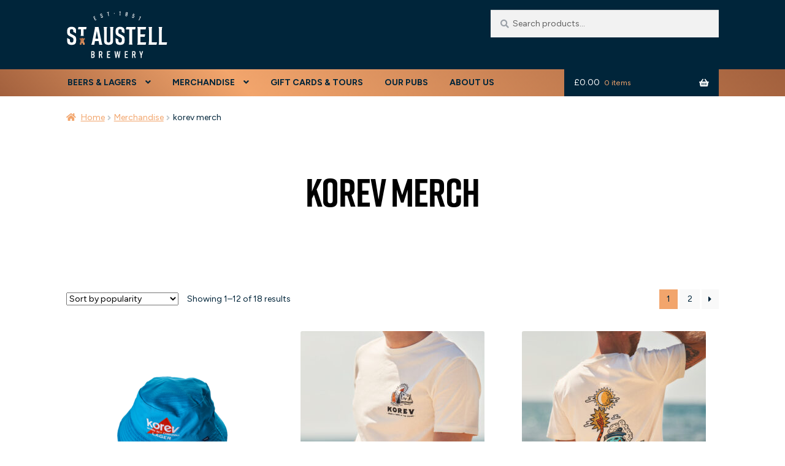

--- FILE ---
content_type: text/html; charset=UTF-8
request_url: https://www.staustellbreweryshop.co.uk/c/merchandise/korev-merchandise/
body_size: 22901
content:
<!doctype html>
<html lang="en-GB">
<head>
<meta charset="UTF-8">
<meta name="viewport" content="width=device-width, initial-scale=1">
<link rel="profile" href="http://gmpg.org/xfn/11">
<link rel="pingback" href="https://www.staustellbreweryshop.co.uk/xmlrpc.php">

<meta name='robots' content='index, follow, max-image-preview:large, max-snippet:-1, max-video-preview:-1' />
	<style>img:is([sizes="auto" i], [sizes^="auto," i]) { contain-intrinsic-size: 3000px 1500px }</style>
	<!-- This site has installed PayPal for WooCommerce v4.5.1 - https://www.angelleye.com/product/woocommerce-paypal-plugin/ -->

<!-- Google Tag Manager for WordPress by gtm4wp.com -->
<script data-cfasync="false" data-pagespeed-no-defer>
	var gtm4wp_datalayer_name = "dataLayer";
	var dataLayer = dataLayer || [];
	const gtm4wp_use_sku_instead = false;
	const gtm4wp_currency = 'GBP';
	const gtm4wp_product_per_impression = 15;
	const gtm4wp_clear_ecommerce = false;
</script>
<!-- End Google Tag Manager for WordPress by gtm4wp.com -->
	<!-- This site is optimized with the Yoast SEO plugin v25.3 - https://yoast.com/wordpress/plugins/seo/ -->
	<title>korev merch</title>
	<link rel="canonical" href="https://www.staustellbreweryshop.co.uk/c/merchandise/korev-merchandise/" />
	<link rel="next" href="https://www.staustellbreweryshop.co.uk/c/merchandise/korev-merchandise/page/2/" />
	<meta property="og:locale" content="en_GB" />
	<meta property="og:type" content="article" />
	<meta property="og:title" content="korev merch" />
	<meta property="og:url" content="https://www.staustellbreweryshop.co.uk/c/merchandise/korev-merchandise/" />
	<meta property="og:site_name" content="St Austell Brewery Shop" />
	<meta property="og:image" content="https://www.staustellbreweryshop.co.uk/wp-content/uploads/2017/04/SAB-open-graph-2017.jpg" />
	<meta property="og:image:width" content="1200" />
	<meta property="og:image:height" content="630" />
	<meta property="og:image:type" content="image/jpeg" />
	<meta name="twitter:card" content="summary_large_image" />
	<script type="application/ld+json" class="yoast-schema-graph">{"@context":"https://schema.org","@graph":[{"@type":"CollectionPage","@id":"https://www.staustellbreweryshop.co.uk/c/merchandise/korev-merchandise/","url":"https://www.staustellbreweryshop.co.uk/c/merchandise/korev-merchandise/","name":"korev merch","isPartOf":{"@id":"https://www.staustellbreweryshop.co.uk/#website"},"primaryImageOfPage":{"@id":"https://www.staustellbreweryshop.co.uk/c/merchandise/korev-merchandise/#primaryimage"},"image":{"@id":"https://www.staustellbreweryshop.co.uk/c/merchandise/korev-merchandise/#primaryimage"},"thumbnailUrl":"https://www.staustellbreweryshop.co.uk/wp-content/uploads/2023/07/Online-Shop-POS-Catalog-DSC08433-Oct-23-2023.png","breadcrumb":{"@id":"https://www.staustellbreweryshop.co.uk/c/merchandise/korev-merchandise/#breadcrumb"},"inLanguage":"en-GB"},{"@type":"ImageObject","inLanguage":"en-GB","@id":"https://www.staustellbreweryshop.co.uk/c/merchandise/korev-merchandise/#primaryimage","url":"https://www.staustellbreweryshop.co.uk/wp-content/uploads/2023/07/Online-Shop-POS-Catalog-DSC08433-Oct-23-2023.png","contentUrl":"https://www.staustellbreweryshop.co.uk/wp-content/uploads/2023/07/Online-Shop-POS-Catalog-DSC08433-Oct-23-2023.png","width":4000,"height":4000,"caption":"Korev Bucket Hat"},{"@type":"BreadcrumbList","@id":"https://www.staustellbreweryshop.co.uk/c/merchandise/korev-merchandise/#breadcrumb","itemListElement":[{"@type":"ListItem","position":1,"name":"Home","item":"https://www.staustellbreweryshop.co.uk/"},{"@type":"ListItem","position":2,"name":"Merchandise","item":"https://www.staustellbreweryshop.co.uk/c/merchandise/"},{"@type":"ListItem","position":3,"name":"korev merch"}]},{"@type":"WebSite","@id":"https://www.staustellbreweryshop.co.uk/#website","url":"https://www.staustellbreweryshop.co.uk/","name":"St Austell Brewery Shop","description":"","publisher":{"@id":"https://www.staustellbreweryshop.co.uk/#organization"},"potentialAction":[{"@type":"SearchAction","target":{"@type":"EntryPoint","urlTemplate":"https://www.staustellbreweryshop.co.uk/?s={search_term_string}"},"query-input":{"@type":"PropertyValueSpecification","valueRequired":true,"valueName":"search_term_string"}}],"inLanguage":"en-GB"},{"@type":"Organization","@id":"https://www.staustellbreweryshop.co.uk/#organization","name":"St Austell Brewery","url":"https://www.staustellbreweryshop.co.uk/","logo":{"@type":"ImageObject","inLanguage":"en-GB","@id":"https://www.staustellbreweryshop.co.uk/#/schema/logo/image/","url":"https://www.staustellbreweryshop.co.uk/wp-content/uploads/2015/11/SAB-Logo-Full-Colour.jpg","contentUrl":"https://www.staustellbreweryshop.co.uk/wp-content/uploads/2015/11/SAB-Logo-Full-Colour.jpg","width":3543,"height":2657,"caption":"St Austell Brewery"},"image":{"@id":"https://www.staustellbreweryshop.co.uk/#/schema/logo/image/"}}]}</script>
	<!-- / Yoast SEO plugin. -->


<link rel='dns-prefetch' href='//fonts.googleapis.com' />
<link rel='dns-prefetch' href='//use.typekit.net' />
<link rel='dns-prefetch' href='//www.googletagmanager.com' />
<link rel="alternate" type="application/rss+xml" title="St Austell Brewery Shop &raquo; Feed" href="https://www.staustellbreweryshop.co.uk/feed/" />
<link rel="alternate" type="application/rss+xml" title="St Austell Brewery Shop &raquo; Comments Feed" href="https://www.staustellbreweryshop.co.uk/comments/feed/" />
<link rel="alternate" type="application/rss+xml" title="St Austell Brewery Shop &raquo; korev merch Category Feed" href="https://www.staustellbreweryshop.co.uk/c/merchandise/korev-merchandise/feed/" />
<link rel="preload" href="https://www.staustellbreweryshop.co.uk/wp-content/uploads/2025/06/Untitled-48.png" as="image" />
<script>
window._wpemojiSettings = {"baseUrl":"https:\/\/s.w.org\/images\/core\/emoji\/16.0.1\/72x72\/","ext":".png","svgUrl":"https:\/\/s.w.org\/images\/core\/emoji\/16.0.1\/svg\/","svgExt":".svg","source":{"concatemoji":"https:\/\/www.staustellbreweryshop.co.uk\/wp-includes\/js\/wp-emoji-release.min.js?ver=6.8.3"}};
/*! This file is auto-generated */
!function(s,n){var o,i,e;function c(e){try{var t={supportTests:e,timestamp:(new Date).valueOf()};sessionStorage.setItem(o,JSON.stringify(t))}catch(e){}}function p(e,t,n){e.clearRect(0,0,e.canvas.width,e.canvas.height),e.fillText(t,0,0);var t=new Uint32Array(e.getImageData(0,0,e.canvas.width,e.canvas.height).data),a=(e.clearRect(0,0,e.canvas.width,e.canvas.height),e.fillText(n,0,0),new Uint32Array(e.getImageData(0,0,e.canvas.width,e.canvas.height).data));return t.every(function(e,t){return e===a[t]})}function u(e,t){e.clearRect(0,0,e.canvas.width,e.canvas.height),e.fillText(t,0,0);for(var n=e.getImageData(16,16,1,1),a=0;a<n.data.length;a++)if(0!==n.data[a])return!1;return!0}function f(e,t,n,a){switch(t){case"flag":return n(e,"\ud83c\udff3\ufe0f\u200d\u26a7\ufe0f","\ud83c\udff3\ufe0f\u200b\u26a7\ufe0f")?!1:!n(e,"\ud83c\udde8\ud83c\uddf6","\ud83c\udde8\u200b\ud83c\uddf6")&&!n(e,"\ud83c\udff4\udb40\udc67\udb40\udc62\udb40\udc65\udb40\udc6e\udb40\udc67\udb40\udc7f","\ud83c\udff4\u200b\udb40\udc67\u200b\udb40\udc62\u200b\udb40\udc65\u200b\udb40\udc6e\u200b\udb40\udc67\u200b\udb40\udc7f");case"emoji":return!a(e,"\ud83e\udedf")}return!1}function g(e,t,n,a){var r="undefined"!=typeof WorkerGlobalScope&&self instanceof WorkerGlobalScope?new OffscreenCanvas(300,150):s.createElement("canvas"),o=r.getContext("2d",{willReadFrequently:!0}),i=(o.textBaseline="top",o.font="600 32px Arial",{});return e.forEach(function(e){i[e]=t(o,e,n,a)}),i}function t(e){var t=s.createElement("script");t.src=e,t.defer=!0,s.head.appendChild(t)}"undefined"!=typeof Promise&&(o="wpEmojiSettingsSupports",i=["flag","emoji"],n.supports={everything:!0,everythingExceptFlag:!0},e=new Promise(function(e){s.addEventListener("DOMContentLoaded",e,{once:!0})}),new Promise(function(t){var n=function(){try{var e=JSON.parse(sessionStorage.getItem(o));if("object"==typeof e&&"number"==typeof e.timestamp&&(new Date).valueOf()<e.timestamp+604800&&"object"==typeof e.supportTests)return e.supportTests}catch(e){}return null}();if(!n){if("undefined"!=typeof Worker&&"undefined"!=typeof OffscreenCanvas&&"undefined"!=typeof URL&&URL.createObjectURL&&"undefined"!=typeof Blob)try{var e="postMessage("+g.toString()+"("+[JSON.stringify(i),f.toString(),p.toString(),u.toString()].join(",")+"));",a=new Blob([e],{type:"text/javascript"}),r=new Worker(URL.createObjectURL(a),{name:"wpTestEmojiSupports"});return void(r.onmessage=function(e){c(n=e.data),r.terminate(),t(n)})}catch(e){}c(n=g(i,f,p,u))}t(n)}).then(function(e){for(var t in e)n.supports[t]=e[t],n.supports.everything=n.supports.everything&&n.supports[t],"flag"!==t&&(n.supports.everythingExceptFlag=n.supports.everythingExceptFlag&&n.supports[t]);n.supports.everythingExceptFlag=n.supports.everythingExceptFlag&&!n.supports.flag,n.DOMReady=!1,n.readyCallback=function(){n.DOMReady=!0}}).then(function(){return e}).then(function(){var e;n.supports.everything||(n.readyCallback(),(e=n.source||{}).concatemoji?t(e.concatemoji):e.wpemoji&&e.twemoji&&(t(e.twemoji),t(e.wpemoji)))}))}((window,document),window._wpemojiSettings);
</script>
<style id='wp-emoji-styles-inline-css'>

	img.wp-smiley, img.emoji {
		display: inline !important;
		border: none !important;
		box-shadow: none !important;
		height: 1em !important;
		width: 1em !important;
		margin: 0 0.07em !important;
		vertical-align: -0.1em !important;
		background: none !important;
		padding: 0 !important;
	}
</style>
<style id='classic-theme-styles-inline-css'>
/*! This file is auto-generated */
.wp-block-button__link{color:#fff;background-color:#32373c;border-radius:9999px;box-shadow:none;text-decoration:none;padding:calc(.667em + 2px) calc(1.333em + 2px);font-size:1.125em}.wp-block-file__button{background:#32373c;color:#fff;text-decoration:none}
</style>
<link rel='stylesheet' id='woocommerce-add-to-cart-form-style-css' href='https://www.staustellbreweryshop.co.uk/wp-content/plugins/woocommerce/assets/client/blocks/woocommerce/add-to-cart-form-style.css?ver=6.8.3-b-modified-1750170964' media='all' />
<style id='woocommerce-product-button-style-inline-css'>
.wp-block-button.wc-block-components-product-button{align-items:center;display:flex;flex-direction:column;gap:12px;justify-content:center;white-space:normal;word-break:break-word}.wp-block-button.wc-block-components-product-button.is-style-outline .wp-block-button__link{border:2px solid}.wp-block-button.wc-block-components-product-button.is-style-outline .wp-block-button__link:not(.has-text-color){color:currentColor}.wp-block-button.wc-block-components-product-button.is-style-outline .wp-block-button__link:not(.has-background){background-color:transparent;background-image:none}.wp-block-button.wc-block-components-product-button.has-custom-width .wp-block-button__link{box-sizing:border-box}.wp-block-button.wc-block-components-product-button.wp-block-button__width-25 .wp-block-button__link{width:25%}.wp-block-button.wc-block-components-product-button.wp-block-button__width-50 .wp-block-button__link{width:50%}.wp-block-button.wc-block-components-product-button.wp-block-button__width-75 .wp-block-button__link{width:75%}.wp-block-button.wc-block-components-product-button.wp-block-button__width-100 .wp-block-button__link{width:100%}.wp-block-button.wc-block-components-product-button .wp-block-button__link{display:inline-flex;font-size:1em;justify-content:center;text-align:center;white-space:normal;width:auto;word-break:break-word}.wp-block-button.wc-block-components-product-button a[hidden]{display:none}@keyframes slideOut{0%{transform:translateY(0)}to{transform:translateY(-100%)}}@keyframes slideIn{0%{opacity:0;transform:translateY(90%)}to{opacity:1;transform:translate(0)}}.wp-block-button.wc-block-components-product-button.align-left{align-items:flex-start}.wp-block-button.wc-block-components-product-button.align-right{align-items:flex-end}.wp-block-button.wc-block-components-product-button .wc-block-components-product-button__button{align-items:center;border-style:none;display:inline-flex;justify-content:center;line-height:inherit;overflow:hidden;white-space:normal;word-break:break-word}.wp-block-button.wc-block-components-product-button .wc-block-components-product-button__button span.wc-block-slide-out{animation:slideOut .1s linear 1 normal forwards}.wp-block-button.wc-block-components-product-button .wc-block-components-product-button__button span.wc-block-slide-in{animation:slideIn .1s linear 1 normal}.wp-block-button.wc-block-components-product-button .wc-block-components-product-button__button--placeholder{background-color:currentColor!important;border:0!important;border-radius:.25rem;box-shadow:none;color:currentColor!important;display:block;line-height:1;max-width:100%!important;min-height:3em;min-width:8em;opacity:.15;outline:0!important;overflow:hidden!important;pointer-events:none;position:relative!important;width:100%;z-index:1}.wp-block-button.wc-block-components-product-button .wc-block-components-product-button__button--placeholder>*{visibility:hidden}.wp-block-button.wc-block-components-product-button .wc-block-components-product-button__button--placeholder:after{animation:loading__animation 1.5s ease-in-out infinite;background-image:linear-gradient(90deg,currentColor,hsla(0,0%,96%,.302),currentColor);background-repeat:no-repeat;content:" ";display:block;height:100%;left:0;position:absolute;right:0;top:0;transform:translateX(-100%)}@keyframes loading__animation{to{transform:translateX(100%)}}@media screen and (prefers-reduced-motion:reduce){.wp-block-button.wc-block-components-product-button .wc-block-components-product-button__button--placeholder{animation:none}}.wc-block-all-products .wp-block-button.wc-block-components-product-button{margin-bottom:12px}.theme-twentytwentyone .editor-styles-wrapper .wc-block-components-product-button .wp-block-button__link{background-color:var(--button--color-background);border-color:var(--button--color-background);color:var(--button--color-text)}

</style>
<style id='woocommerce-product-collection-style-inline-css'>
.wp-block-woocommerce-product-collection .wc-block-components-product-stock-indicator{text-align:center}.wc-block-components-notice-banner .wc-block-components-button.wc-block-components-notice-banner__dismiss[hidden]{display:none}

</style>
<style id='woocommerce-product-filters-style-inline-css'>
:where(.wc-block-product-filters){--top-padding:var(--wp-admin--admin-bar--height);display:inline-flex}@media(max-width:782px){:where(.wc-block-product-filters){--top-padding:var(--adminbar-mobile-padding,0)}}:where(.wc-block-product-filters) .wc-block-product-filters__close-overlay,:where(.wc-block-product-filters) .wc-block-product-filters__open-overlay{align-items:center;background:transparent;border:transparent;color:inherit;display:flex;font-size:.875em;padding:0}:where(.wc-block-product-filters) .wc-block-product-filters__close-overlay svg,:where(.wc-block-product-filters) .wc-block-product-filters__open-overlay svg{fill:currentColor}:where(.wc-block-product-filters) .wc-block-product-filters__close-overlay span,:where(.wc-block-product-filters) .wc-block-product-filters__open-overlay span{padding:0 5px}:where(.wc-block-product-filters) .wc-block-product-filters__open-overlay svg{height:var(--wc-product-filters-overlay-icon-size,1.5em);width:var(--wc-product-filters-overlay-icon-size,1.5em)}:where(.wc-block-product-filters) .wc-block-product-filters__overlay{background-color:transparent;inset:0;pointer-events:none;position:fixed;top:var(--top-padding);transition:background-color .5s;z-index:9999}:where(.wc-block-product-filters) .wc-block-product-filters__overlay-wrapper{height:100%;position:relative;width:100%}:where(.wc-block-product-filters) .wc-block-product-filters__overlay-dialog{background-color:var(--wc-product-filters-overlay-background-color,var(--wc-product-filters-background-color,var(--wp--preset--color--base,#fff)));color:var(--wc-product-filters-overlay-text-color,var(--wc-product-filters-text-color,var(--wp--preset--color--base,#111)));display:flex!important;flex-direction:column;gap:var(--wp--preset--spacing--40);inset:0;max-height:100%;position:absolute;transform:translateY(100vh);transition:none}:where(.wc-block-product-filters) .wc-block-product-filters__overlay-header{display:flex;flex-flow:row-reverse;padding:var(--wp--preset--spacing--30) var(--wp--preset--spacing--40) 0}:where(.wc-block-product-filters) .wc-block-product-filters__overlay-content{display:flex;flex-direction:column;flex-grow:1;gap:var(--wc-product-filter-block-spacing,var(--wp--style--block-gap,1.2rem));overflow-y:scroll;padding:0 var(--wp--preset--spacing--40)}:where(.wc-block-product-filters) .wc-block-product-filters__overlay-content>:first-child{margin-top:0}:where(.wc-block-product-filters) .wc-block-product-filters__overlay-footer{box-shadow:0 -4px 8px 0 rgba(0,0,0,.102);padding:var(--wp--preset--spacing--30) var(--wp--preset--spacing--40)}:where(.wc-block-product-filters) .wc-block-product-filters__apply{width:100%}:where(.wc-block-product-filters).is-overlay-opened .wc-block-product-filters__overlay{background-color:rgba(95,95,95,.35);pointer-events:auto;z-index:9999}:where(.wc-block-product-filters).is-overlay-opened .wc-block-product-filters__overlay-dialog{color:var(--wc-product-filters-overlay-color,inherit);transform:translateY(0);transition:transform .5s}@media(min-width:601px){:where(.wc-block-product-filters),:where(.wc-block-product-filters).is-overlay-opened{display:flex}:where(.wc-block-product-filters) .wc-block-product-filters__open-overlay,:where(.wc-block-product-filters) .wc-block-product-filters__overlay-footer,:where(.wc-block-product-filters) .wc-block-product-filters__overlay-header,:where(.wc-block-product-filters).is-overlay-opened .wc-block-product-filters__open-overlay,:where(.wc-block-product-filters).is-overlay-opened .wc-block-product-filters__overlay-footer,:where(.wc-block-product-filters).is-overlay-opened .wc-block-product-filters__overlay-header{display:none}:where(.wc-block-product-filters) .wc-block-product-filters__overlay,:where(.wc-block-product-filters).is-overlay-opened .wc-block-product-filters__overlay{background:inherit;color:inherit;inset:0;pointer-events:auto;position:relative;transition:none}:where(.wc-block-product-filters) .wc-block-product-filters__overlay-wrapper,:where(.wc-block-product-filters).is-overlay-opened .wc-block-product-filters__overlay-wrapper{background:inherit;color:inherit;height:auto;width:auto}:where(.wc-block-product-filters) .wc-block-product-filters__overlay-dialog,:where(.wc-block-product-filters).is-overlay-opened .wc-block-product-filters__overlay-dialog{background:inherit;color:inherit;position:relative;transform:none}:where(.wc-block-product-filters) .wc-block-product-filters__overlay-content,:where(.wc-block-product-filters).is-overlay-opened .wc-block-product-filters__overlay-content{background:inherit;color:inherit;flex-grow:1;overflow:visible;padding:0}}@media(max-width:600px){:where(.wc-block-product-filters) .wc-block-product-filters__overlay-content .wp-block-group{display:block}:where(.wc-block-product-filters) .wc-block-product-filters__overlay-content .wp-block-group>div{margin:20px 0}}.wc-block-product-filter--hidden{display:none}

</style>
<link rel='stylesheet' id='woocommerce-product-filter-price-slider-style-css' href='https://www.staustellbreweryshop.co.uk/wp-content/plugins/woocommerce/assets/client/blocks/woocommerce/product-filter-price-slider-style.css?ver=6.8.3-b-modified-1750170964' media='all' />
<style id='woocommerce-product-filter-removable-chips-style-inline-css'>
.wc-block-product-filter-removable-chips.is-vertical .wc-block-product-filter-removable-chips__items{flex-direction:column}.wc-block-product-filter-removable-chips.is-content-justification-center .wc-block-product-filter-removable-chips__items{justify-content:center}.wc-block-product-filter-removable-chips.is-content-justification-right .wc-block-product-filter-removable-chips__items{justify-content:flex-end}.wc-block-product-filter-removable-chips.is-content-justification-space-between .wc-block-product-filter-removable-chips__items{justify-content:space-between}.wc-block-product-filter-removable-chips.is-horizontal .wc-block-product-filter-removable-chips__items{width:100%}.wc-block-product-filter-removable-chips__items{color:var(--wc-product-filter-removable-chips-text,currentColor);display:inline-flex;flex-wrap:wrap;gap:4px;list-style:none;margin:0;padding:0}.wc-block-product-filter-removable-chips__items .wc-block-product-filter-removable-chips__item{align-items:center;appearance:none;background:var(--wc-product-filter-removable-chips-background,transparent);border:1px solid var(--wc-product-filter-removable-chips-border,color-mix(in srgb,currentColor 20%,transparent));border-radius:2px;display:flex;font-size:.875em;gap:8px;justify-content:space-between;padding:.25em .75em}.wc-block-product-filter-removable-chips__items .wc-block-product-filter-removable-chips__item .wc-block-product-filter-removable-chips__remove{align-items:center;background-color:transparent;border:none;color:var(--wc-product-filter-removable-chips-text,currentColor);cursor:pointer;display:flex;margin:0;padding:0}.wc-block-product-filter-removable-chips__items .wc-block-product-filter-removable-chips__item .wc-block-product-filter-removable-chips__remove .wc-block-product-filter-removable-chips__remove-icon{fill:currentColor}

</style>
<style id='woocommerce-product-filter-checkbox-list-style-inline-css'>
.wc-block-product-filter-checkbox-list__list{list-style:none outside;margin:0;padding:0}.wc-block-product-filter-checkbox-list__label{align-items:center;display:inline-flex;gap:.625em}.wc-block-product-filter-checkbox-list__item .wc-block-product-filter-checkbox-list__label{margin-bottom:0}:where(.wc-block-product-filter-checkbox-list__input-wrapper){display:block;position:relative}.wc-block-product-filter-checkbox-list__input-wrapper:before{background:currentColor;border-radius:2px;content:"";height:1em;left:0;opacity:.1;pointer-events:none;position:absolute;top:0;width:1em}.has-option-element-color .wc-block-product-filter-checkbox-list__input-wrapper:before{display:none}input[type=checkbox].wc-block-product-filter-checkbox-list__input{appearance:none;background:var(--wc-product-filter-checkbox-list-option-element,transparent);border:1px solid var(--wc-product-filter-checkbox-list-option-element-border,transparent);border-radius:2px;color:inherit;cursor:pointer;display:block;font-size:inherit;height:1em;margin:0;width:1em}input[type=checkbox].wc-block-product-filter-checkbox-list__input:focus{outline-color:var(--wc-product-filter-checkbox-list-option-element-border,currentColor);outline-width:1px}svg.wc-block-product-filter-checkbox-list__mark{box-sizing:border-box;color:var(--wc-product-filter-checkbox-list-option-element-selected,currentColor);display:none;height:1em;left:0;padding:.2em;position:absolute;top:0;width:1em}input[type=checkbox].wc-block-product-filter-checkbox-list__input:checked:after,input[type=checkbox].wc-block-product-filter-checkbox-list__input:checked:before{content:none}input[type=checkbox].wc-block-product-filter-checkbox-list__input:checked+.wc-block-product-filter-checkbox-list__mark{display:block;pointer-events:none}:where(.wc-block-product-filter-checkbox-list__text-wrapper){align-items:center;display:inline-flex;font-size:.875em;gap:4px}.wc-block-product-filter-checkbox-list__show-more{appearance:none;background:transparent;border:none;font-family:inherit;padding:0;text-decoration:underline}

</style>
<style id='woocommerce-product-filter-chips-style-inline-css'>
:where(.wc-block-product-filter-chips__items){display:flex;flex-wrap:wrap;gap:4px}.wc-block-product-filter-chips__item{appearance:none;background:transparent;border:1px solid color-mix(in srgb,currentColor 20%,transparent);border-radius:2px;color:var(--wc-product-filter-chips-text,currentColor);cursor:pointer;font-family:inherit;font-size:.875em;padding:4px 8px}.has-chip-text-color .wc-block-product-filter-chips__item{color:var(--wc-product-filter-chips-text)}.has-chip-background-color .wc-block-product-filter-chips__item{background:var(--wc-product-filter-chips-background)}.has-chip-border-color .wc-block-product-filter-chips__item{border-color:var(--wc-product-filter-chips-border)}.wc-block-product-filter-chips__item[aria-checked=true]{background:currentColor}.has-selected-chip-text-color .wc-block-product-filter-chips__item[aria-checked=true]{color:var(--wc-product-filter-chips-selected-text)}.has-selected-chip-background-color .wc-block-product-filter-chips__item[aria-checked=true]{background:var(--wc-product-filter-chips-selected-background)}.has-selected-chip-border-color .wc-block-product-filter-chips__item[aria-checked=true]{border-color:var(--wc-product-filter-chips-selected-border)}:where(.wc-block-product-filter-chips__label){align-items:center;display:inline-flex;gap:4px}.wc-block-product-filter-chips:not(.has-selected-chip-text-color) .wc-block-product-filter-chips__item[aria-checked=true]>.wc-block-product-filter-chips__label{filter:invert(100%)}.wc-block-product-filter-chips__show-more{appearance:none;background:transparent;border:none;font-family:inherit;padding:0;text-decoration:underline}

</style>
<link rel='stylesheet' id='woocommerce-product-gallery-style-css' href='https://www.staustellbreweryshop.co.uk/wp-content/plugins/woocommerce/assets/client/blocks/woocommerce/product-gallery-style.css?ver=6.8.3-b-modified-1750170964' media='all' />
<style id='woocommerce-product-template-style-inline-css'>
.wc-block-product-template{list-style:none;margin-bottom:0;margin-top:0;max-width:100%;padding:0}.wc-block-product-template.wc-block-product-template{background:none}.wc-block-product-template.is-flex-container{display:flex;flex-direction:row;flex-wrap:wrap;gap:1.25em}.wc-block-product-template.is-flex-container>li{list-style:none;margin:0;width:100%}@media(min-width:600px){.wc-block-product-template.is-flex-container.is-flex-container.columns-2>li{width:calc(50% - .625em)}.wc-block-product-template.is-flex-container.is-flex-container.columns-3>li{width:calc(33.33333% - .83333em)}.wc-block-product-template.is-flex-container.is-flex-container.columns-4>li{width:calc(25% - .9375em)}.wc-block-product-template.is-flex-container.is-flex-container.columns-5>li{width:calc(20% - 1em)}.wc-block-product-template.is-flex-container.is-flex-container.columns-6>li{width:calc(16.66667% - 1.04167em)}}.wc-block-product-template__responsive{grid-gap:1.25em;display:grid}.wc-block-product-template__responsive.columns-2{grid-template-columns:repeat(auto-fill,minmax(max(150px,calc(50% - .625em)),1fr))}.wc-block-product-template__responsive.columns-3{grid-template-columns:repeat(auto-fill,minmax(max(150px,calc(33.33333% - .83333em)),1fr))}.wc-block-product-template__responsive.columns-4{grid-template-columns:repeat(auto-fill,minmax(max(150px,calc(25% - .9375em)),1fr))}.wc-block-product-template__responsive.columns-5{grid-template-columns:repeat(auto-fill,minmax(max(150px,calc(20% - 1em)),1fr))}.wc-block-product-template__responsive.columns-6{grid-template-columns:repeat(auto-fill,minmax(max(150px,calc(16.66667% - 1.04167em)),1fr))}.wc-block-product-template__responsive>li{margin-block-start:0}:where(.wc-block-product-template .wc-block-product)>:not(:last-child){margin-bottom:.75rem;margin-top:0}.is-product-collection-layout-list .wc-block-product:not(:last-child){margin-bottom:1.2rem}

</style>
<style id='global-styles-inline-css'>
:root{--wp--preset--aspect-ratio--square: 1;--wp--preset--aspect-ratio--4-3: 4/3;--wp--preset--aspect-ratio--3-4: 3/4;--wp--preset--aspect-ratio--3-2: 3/2;--wp--preset--aspect-ratio--2-3: 2/3;--wp--preset--aspect-ratio--16-9: 16/9;--wp--preset--aspect-ratio--9-16: 9/16;--wp--preset--color--black: #000000;--wp--preset--color--cyan-bluish-gray: #abb8c3;--wp--preset--color--white: #ffffff;--wp--preset--color--pale-pink: #f78da7;--wp--preset--color--vivid-red: #cf2e2e;--wp--preset--color--luminous-vivid-orange: #ff6900;--wp--preset--color--luminous-vivid-amber: #fcb900;--wp--preset--color--light-green-cyan: #7bdcb5;--wp--preset--color--vivid-green-cyan: #00d084;--wp--preset--color--pale-cyan-blue: #8ed1fc;--wp--preset--color--vivid-cyan-blue: #0693e3;--wp--preset--color--vivid-purple: #9b51e0;--wp--preset--gradient--vivid-cyan-blue-to-vivid-purple: linear-gradient(135deg,rgba(6,147,227,1) 0%,rgb(155,81,224) 100%);--wp--preset--gradient--light-green-cyan-to-vivid-green-cyan: linear-gradient(135deg,rgb(122,220,180) 0%,rgb(0,208,130) 100%);--wp--preset--gradient--luminous-vivid-amber-to-luminous-vivid-orange: linear-gradient(135deg,rgba(252,185,0,1) 0%,rgba(255,105,0,1) 100%);--wp--preset--gradient--luminous-vivid-orange-to-vivid-red: linear-gradient(135deg,rgba(255,105,0,1) 0%,rgb(207,46,46) 100%);--wp--preset--gradient--very-light-gray-to-cyan-bluish-gray: linear-gradient(135deg,rgb(238,238,238) 0%,rgb(169,184,195) 100%);--wp--preset--gradient--cool-to-warm-spectrum: linear-gradient(135deg,rgb(74,234,220) 0%,rgb(151,120,209) 20%,rgb(207,42,186) 40%,rgb(238,44,130) 60%,rgb(251,105,98) 80%,rgb(254,248,76) 100%);--wp--preset--gradient--blush-light-purple: linear-gradient(135deg,rgb(255,206,236) 0%,rgb(152,150,240) 100%);--wp--preset--gradient--blush-bordeaux: linear-gradient(135deg,rgb(254,205,165) 0%,rgb(254,45,45) 50%,rgb(107,0,62) 100%);--wp--preset--gradient--luminous-dusk: linear-gradient(135deg,rgb(255,203,112) 0%,rgb(199,81,192) 50%,rgb(65,88,208) 100%);--wp--preset--gradient--pale-ocean: linear-gradient(135deg,rgb(255,245,203) 0%,rgb(182,227,212) 50%,rgb(51,167,181) 100%);--wp--preset--gradient--electric-grass: linear-gradient(135deg,rgb(202,248,128) 0%,rgb(113,206,126) 100%);--wp--preset--gradient--midnight: linear-gradient(135deg,rgb(2,3,129) 0%,rgb(40,116,252) 100%);--wp--preset--font-size--small: 14px;--wp--preset--font-size--medium: 23px;--wp--preset--font-size--large: 26px;--wp--preset--font-size--x-large: 42px;--wp--preset--font-size--normal: 16px;--wp--preset--font-size--huge: 37px;--wp--preset--spacing--20: 0.44rem;--wp--preset--spacing--30: 0.67rem;--wp--preset--spacing--40: 1rem;--wp--preset--spacing--50: 1.5rem;--wp--preset--spacing--60: 2.25rem;--wp--preset--spacing--70: 3.38rem;--wp--preset--spacing--80: 5.06rem;--wp--preset--shadow--natural: 6px 6px 9px rgba(0, 0, 0, 0.2);--wp--preset--shadow--deep: 12px 12px 50px rgba(0, 0, 0, 0.4);--wp--preset--shadow--sharp: 6px 6px 0px rgba(0, 0, 0, 0.2);--wp--preset--shadow--outlined: 6px 6px 0px -3px rgba(255, 255, 255, 1), 6px 6px rgba(0, 0, 0, 1);--wp--preset--shadow--crisp: 6px 6px 0px rgba(0, 0, 0, 1);}:where(.is-layout-flex){gap: 0.5em;}:where(.is-layout-grid){gap: 0.5em;}body .is-layout-flex{display: flex;}.is-layout-flex{flex-wrap: wrap;align-items: center;}.is-layout-flex > :is(*, div){margin: 0;}body .is-layout-grid{display: grid;}.is-layout-grid > :is(*, div){margin: 0;}:where(.wp-block-columns.is-layout-flex){gap: 2em;}:where(.wp-block-columns.is-layout-grid){gap: 2em;}:where(.wp-block-post-template.is-layout-flex){gap: 1.25em;}:where(.wp-block-post-template.is-layout-grid){gap: 1.25em;}.has-black-color{color: var(--wp--preset--color--black) !important;}.has-cyan-bluish-gray-color{color: var(--wp--preset--color--cyan-bluish-gray) !important;}.has-white-color{color: var(--wp--preset--color--white) !important;}.has-pale-pink-color{color: var(--wp--preset--color--pale-pink) !important;}.has-vivid-red-color{color: var(--wp--preset--color--vivid-red) !important;}.has-luminous-vivid-orange-color{color: var(--wp--preset--color--luminous-vivid-orange) !important;}.has-luminous-vivid-amber-color{color: var(--wp--preset--color--luminous-vivid-amber) !important;}.has-light-green-cyan-color{color: var(--wp--preset--color--light-green-cyan) !important;}.has-vivid-green-cyan-color{color: var(--wp--preset--color--vivid-green-cyan) !important;}.has-pale-cyan-blue-color{color: var(--wp--preset--color--pale-cyan-blue) !important;}.has-vivid-cyan-blue-color{color: var(--wp--preset--color--vivid-cyan-blue) !important;}.has-vivid-purple-color{color: var(--wp--preset--color--vivid-purple) !important;}.has-black-background-color{background-color: var(--wp--preset--color--black) !important;}.has-cyan-bluish-gray-background-color{background-color: var(--wp--preset--color--cyan-bluish-gray) !important;}.has-white-background-color{background-color: var(--wp--preset--color--white) !important;}.has-pale-pink-background-color{background-color: var(--wp--preset--color--pale-pink) !important;}.has-vivid-red-background-color{background-color: var(--wp--preset--color--vivid-red) !important;}.has-luminous-vivid-orange-background-color{background-color: var(--wp--preset--color--luminous-vivid-orange) !important;}.has-luminous-vivid-amber-background-color{background-color: var(--wp--preset--color--luminous-vivid-amber) !important;}.has-light-green-cyan-background-color{background-color: var(--wp--preset--color--light-green-cyan) !important;}.has-vivid-green-cyan-background-color{background-color: var(--wp--preset--color--vivid-green-cyan) !important;}.has-pale-cyan-blue-background-color{background-color: var(--wp--preset--color--pale-cyan-blue) !important;}.has-vivid-cyan-blue-background-color{background-color: var(--wp--preset--color--vivid-cyan-blue) !important;}.has-vivid-purple-background-color{background-color: var(--wp--preset--color--vivid-purple) !important;}.has-black-border-color{border-color: var(--wp--preset--color--black) !important;}.has-cyan-bluish-gray-border-color{border-color: var(--wp--preset--color--cyan-bluish-gray) !important;}.has-white-border-color{border-color: var(--wp--preset--color--white) !important;}.has-pale-pink-border-color{border-color: var(--wp--preset--color--pale-pink) !important;}.has-vivid-red-border-color{border-color: var(--wp--preset--color--vivid-red) !important;}.has-luminous-vivid-orange-border-color{border-color: var(--wp--preset--color--luminous-vivid-orange) !important;}.has-luminous-vivid-amber-border-color{border-color: var(--wp--preset--color--luminous-vivid-amber) !important;}.has-light-green-cyan-border-color{border-color: var(--wp--preset--color--light-green-cyan) !important;}.has-vivid-green-cyan-border-color{border-color: var(--wp--preset--color--vivid-green-cyan) !important;}.has-pale-cyan-blue-border-color{border-color: var(--wp--preset--color--pale-cyan-blue) !important;}.has-vivid-cyan-blue-border-color{border-color: var(--wp--preset--color--vivid-cyan-blue) !important;}.has-vivid-purple-border-color{border-color: var(--wp--preset--color--vivid-purple) !important;}.has-vivid-cyan-blue-to-vivid-purple-gradient-background{background: var(--wp--preset--gradient--vivid-cyan-blue-to-vivid-purple) !important;}.has-light-green-cyan-to-vivid-green-cyan-gradient-background{background: var(--wp--preset--gradient--light-green-cyan-to-vivid-green-cyan) !important;}.has-luminous-vivid-amber-to-luminous-vivid-orange-gradient-background{background: var(--wp--preset--gradient--luminous-vivid-amber-to-luminous-vivid-orange) !important;}.has-luminous-vivid-orange-to-vivid-red-gradient-background{background: var(--wp--preset--gradient--luminous-vivid-orange-to-vivid-red) !important;}.has-very-light-gray-to-cyan-bluish-gray-gradient-background{background: var(--wp--preset--gradient--very-light-gray-to-cyan-bluish-gray) !important;}.has-cool-to-warm-spectrum-gradient-background{background: var(--wp--preset--gradient--cool-to-warm-spectrum) !important;}.has-blush-light-purple-gradient-background{background: var(--wp--preset--gradient--blush-light-purple) !important;}.has-blush-bordeaux-gradient-background{background: var(--wp--preset--gradient--blush-bordeaux) !important;}.has-luminous-dusk-gradient-background{background: var(--wp--preset--gradient--luminous-dusk) !important;}.has-pale-ocean-gradient-background{background: var(--wp--preset--gradient--pale-ocean) !important;}.has-electric-grass-gradient-background{background: var(--wp--preset--gradient--electric-grass) !important;}.has-midnight-gradient-background{background: var(--wp--preset--gradient--midnight) !important;}.has-small-font-size{font-size: var(--wp--preset--font-size--small) !important;}.has-medium-font-size{font-size: var(--wp--preset--font-size--medium) !important;}.has-large-font-size{font-size: var(--wp--preset--font-size--large) !important;}.has-x-large-font-size{font-size: var(--wp--preset--font-size--x-large) !important;}
:where(.wp-block-post-template.is-layout-flex){gap: 1.25em;}:where(.wp-block-post-template.is-layout-grid){gap: 1.25em;}
:where(.wp-block-columns.is-layout-flex){gap: 2em;}:where(.wp-block-columns.is-layout-grid){gap: 2em;}
:root :where(.wp-block-pullquote){font-size: 1.5em;line-height: 1.6;}
</style>
<style id='age-gate-custom-inline-css'>
:root{--ag-background-color: rgba(0,37,58,0.2);--ag-background-image-position: center center;--ag-background-image-opacity: 1;--ag-form-background: rgba(35,35,35,0.8);--ag-text-color: #ffffff;--ag-blur: 10px;}
</style>
<link rel='stylesheet' id='age-gate-css' href='https://www.staustellbreweryshop.co.uk/wp-content/plugins/age-gate/dist/main.css?ver=3.6.2-b-modified-1750170108' media='all' />
<style id='age-gate-options-inline-css'>
:root{--ag-background-color: rgba(0,37,58,0.2);--ag-background-image-position: center center;--ag-background-image-opacity: 1;--ag-form-background: rgba(35,35,35,0.8);--ag-text-color: #ffffff;--ag-blur: 10px;}
</style>
<style id='woocommerce-inline-inline-css'>
.woocommerce form .form-row .required { visibility: visible; }
</style>
<link rel='stylesheet' id='woo-variation-gallery-slider-css' href='https://www.staustellbreweryshop.co.uk/wp-content/plugins/woo-variation-gallery/assets/css/slick.min.css?ver=1.8.1-b-modified-1750174091' media='all' />
<link rel='stylesheet' id='dashicons-css' href='https://www.staustellbreweryshop.co.uk/wp-includes/css/dashicons.min.css?ver=6.8.3' media='all' />
<link rel='stylesheet' id='woo-variation-gallery-css' href='https://www.staustellbreweryshop.co.uk/wp-content/plugins/woo-variation-gallery/assets/css/frontend.min.css?ver=6.8.3-b-modified-1750174091' media='all' />
<style id='woo-variation-gallery-inline-css'>
:root {--wvg-thumbnail-item: 4;--wvg-thumbnail-item-gap: 0px;--wvg-single-image-size: 600px;--wvg-gallery-width: 40%;--wvg-gallery-margin: 30px;}/* Default Width */.woo-variation-product-gallery {max-width: 40% !important;width: 100%;}/* Medium Devices, Desktops *//* Small Devices, Tablets */@media only screen and (max-width: 768px) {.woo-variation-product-gallery {width: 720px;max-width: 100% !important;}}/* Extra Small Devices, Phones */@media only screen and (max-width: 480px) {.woo-variation-product-gallery {width: 320px;max-width: 100% !important;}}
</style>
<link rel='stylesheet' id='brands-styles-css' href='https://www.staustellbreweryshop.co.uk/wp-content/plugins/woocommerce/assets/css/brands.css?ver=9.9.4-b-modified-1750170964' media='all' />
<link rel='stylesheet' id='staustell-css-figtree-css' href='https://fonts.googleapis.com/css2?family=Figtree%3Aital%2Cwght%400%2C300..900%3B1%2C300..900&#038;display=swap&#038;ver=6.8.3' media='all' />
<link rel='stylesheet' id='staustell-css-rift-css' href='https://use.typekit.net/hkq3uoa.css?ver=6.8.3' media='all' />
<link rel='stylesheet' id='storefront-icons-css' href='https://www.staustellbreweryshop.co.uk/wp-content/themes/storefront/assets/css/base/icons.css?ver=4.2.0-b-modified-1670412386' media='all' />
<link rel='stylesheet' id='storefront-fonts-css' href='https://fonts.googleapis.com/css?family=Source+Sans+Pro%3A400%2C300%2C300italic%2C400italic%2C600%2C700%2C900&#038;subset=latin%2Clatin-ext&#038;ver=4.2.0' media='all' />
<link rel='stylesheet' id='wcpa-frontend-css' href='https://www.staustellbreweryshop.co.uk/wp-content/plugins/woo-custom-product-addons/assets/css/style_1.css?ver=3.0.15-b-modified-1750174211' media='all' />
<link rel='stylesheet' id='wc-pb-checkout-blocks-css' href='https://www.staustellbreweryshop.co.uk/wp-content/plugins/woocommerce-product-bundles/assets/css/frontend/checkout-blocks.css?ver=6.17.3-b-modified-1670412561' media='all' />
<link rel='stylesheet' id='storefront-child-style-css' href='https://www.staustellbreweryshop.co.uk/wp-content/themes/storefront-staustell/style.css?b-modified=1750177826&#038;ver=2.1' media='all' />
<link rel='stylesheet' id='storefront-woocommerce-brands-style-css' href='https://www.staustellbreweryshop.co.uk/wp-content/themes/storefront/assets/css/woocommerce/extensions/brands.css?ver=4.2.0-b-modified-1670412386' media='all' />
<link rel='stylesheet' id='storefront-woocommerce-smart-coupons-style-css' href='https://www.staustellbreweryshop.co.uk/wp-content/themes/storefront/assets/css/woocommerce/extensions/smart-coupons.css?ver=4.2.0-b-modified-1670412386' media='all' />
<link rel='stylesheet' id='storefront-woocommerce-bundles-style-css' href='https://www.staustellbreweryshop.co.uk/wp-content/themes/storefront/assets/css/woocommerce/extensions/bundles.css?ver=4.2.0-b-modified-1670412386' media='all' />
<link rel='stylesheet' id='woo_discount_pro_style-css' href='https://www.staustellbreweryshop.co.uk/wp-content/plugins/woo-discount-rules-pro/Assets/Css/awdr_style.css?ver=2.3.2-b-modified-1607351499' media='all' />
<link rel='stylesheet' id='wc-bundle-style-css' href='https://www.staustellbreweryshop.co.uk/wp-content/plugins/woocommerce-product-bundles/assets/css/frontend/woocommerce.css?ver=6.17.3-b-modified-1670412561' media='all' />
<script type="text/template" id="tmpl-variation-template">
	<div class="woocommerce-variation-description">{{{ data.variation.variation_description }}}</div>
	<div class="woocommerce-variation-price">{{{ data.variation.price_html }}}</div>
	<div class="woocommerce-variation-availability">{{{ data.variation.availability_html }}}</div>
</script>
<script type="text/template" id="tmpl-unavailable-variation-template">
	<p role="alert">Sorry, this product is unavailable. Please choose a different combination.</p>
</script>
<script src="https://www.staustellbreweryshop.co.uk/wp-includes/js/jquery/jquery.min.js?ver=3.7.1" id="jquery-core-js"></script>
<script src="https://www.staustellbreweryshop.co.uk/wp-includes/js/jquery/jquery-migrate.min.js?ver=3.4.1" id="jquery-migrate-js"></script>
<script src="https://www.staustellbreweryshop.co.uk/wp-content/plugins/woocommerce/assets/js/jquery-blockui/jquery.blockUI.min.js?ver=2.7.0-wc.9.9.4-b-modified-1750170964" id="jquery-blockui-js" data-wp-strategy="defer"></script>
<script id="wc-add-to-cart-js-extra">
var wc_add_to_cart_params = {"ajax_url":"\/wp-admin\/admin-ajax.php","wc_ajax_url":"\/?wc-ajax=%%endpoint%%","i18n_view_cart":"View basket","cart_url":"https:\/\/www.staustellbreweryshop.co.uk\/basket\/","is_cart":"","cart_redirect_after_add":"no"};
</script>
<script src="https://www.staustellbreweryshop.co.uk/wp-content/plugins/woocommerce/assets/js/frontend/add-to-cart.min.js?ver=9.9.4-b-modified-1750170964" id="wc-add-to-cart-js" defer data-wp-strategy="defer"></script>
<script src="https://www.staustellbreweryshop.co.uk/wp-content/plugins/woocommerce/assets/js/js-cookie/js.cookie.min.js?ver=2.1.4-wc.9.9.4-b-modified-1750170964" id="js-cookie-js" defer data-wp-strategy="defer"></script>
<script id="woocommerce-js-extra">
var woocommerce_params = {"ajax_url":"\/wp-admin\/admin-ajax.php","wc_ajax_url":"\/?wc-ajax=%%endpoint%%","i18n_password_show":"Show password","i18n_password_hide":"Hide password"};
</script>
<script src="https://www.staustellbreweryshop.co.uk/wp-content/plugins/woocommerce/assets/js/frontend/woocommerce.min.js?ver=9.9.4-b-modified-1750170964" id="woocommerce-js" defer data-wp-strategy="defer"></script>
<script src="https://www.staustellbreweryshop.co.uk/wp-includes/js/underscore.min.js?ver=1.13.7" id="underscore-js"></script>
<script id="wp-util-js-extra">
var _wpUtilSettings = {"ajax":{"url":"\/wp-admin\/admin-ajax.php"}};
</script>
<script src="https://www.staustellbreweryshop.co.uk/wp-includes/js/wp-util.min.js?ver=6.8.3" id="wp-util-js"></script>
<script src="https://www.staustellbreweryshop.co.uk/wp-content/themes/storefront-staustell/dist/index.js?ver=6.8.3-b-modified-1747218468" id="staustell-bundle-js"></script>
<script src="https://www.staustellbreweryshop.co.uk/wp-content/themes/storefront-staustell/vg.js?ver=6.8.3-b-modified-1747218468" id="vg-script-js"></script>
<script src="https://www.staustellbreweryshop.co.uk/wp-includes/js/dist/hooks.min.js?ver=4d63a3d491d11ffd8ac6" id="wp-hooks-js"></script>
<script src="https://www.staustellbreweryshop.co.uk/wp-content/plugins/woo-discount-rules-pro/Assets/Js/awdr_pro.js?ver=2.3.2-b-modified-1607351499" id="woo_discount_pro_script-js"></script>
<script src="https://www.staustellbreweryshop.co.uk/wp-includes/js/dist/i18n.min.js?ver=5e580eb46a90c2b997e6" id="wp-i18n-js"></script>
<script id="wp-i18n-js-after">
wp.i18n.setLocaleData( { 'text direction\u0004ltr': [ 'ltr' ] } );
</script>
<script src="https://www.staustellbreweryshop.co.uk/wp-content/plugins/paypal-for-woocommerce/ppcp-gateway/js/wc-angelleye-common-functions.min.js?ver=4.5.1-b-modified-1718185344" id="angelleye_ppcp-common-functions-js"></script>
<link rel="https://api.w.org/" href="https://www.staustellbreweryshop.co.uk/wp-json/" /><link rel="alternate" title="JSON" type="application/json" href="https://www.staustellbreweryshop.co.uk/wp-json/wp/v2/product_cat/1032" /><link rel="EditURI" type="application/rsd+xml" title="RSD" href="https://www.staustellbreweryshop.co.uk/xmlrpc.php?rsd" />
<meta name="generator" content="WordPress 6.8.3" />
<meta name="generator" content="WooCommerce 9.9.4" />
<meta name="generator" content="Site Kit by Google 1.155.0" /><noscript><style>.vce-row-container .vcv-lozad {display: none}</style></noscript><meta name="generator" content="Powered by Visual Composer Website Builder - fast and easy-to-use drag and drop visual editor for WordPress."/>
<!-- Google Tag Manager for WordPress by gtm4wp.com -->
<!-- GTM Container placement set to manual -->
<script data-cfasync="false" data-pagespeed-no-defer>
	var dataLayer_content = {"pagePostType":"product","pagePostType2":"tax-product","pageCategory":[]};
	dataLayer.push( dataLayer_content );
</script>
<script data-cfasync="false" data-pagespeed-no-defer>
(function(w,d,s,l,i){w[l]=w[l]||[];w[l].push({'gtm.start':
new Date().getTime(),event:'gtm.js'});var f=d.getElementsByTagName(s)[0],
j=d.createElement(s),dl=l!='dataLayer'?'&l='+l:'';j.async=true;j.src=
'//www.googletagmanager.com/gtm.js?id='+i+dl;f.parentNode.insertBefore(j,f);
})(window,document,'script','dataLayer','GTM-KL6JBTQ');
</script>
<!-- End Google Tag Manager for WordPress by gtm4wp.com --><link rel="icon" type="image/png" href="/wp-content/uploads/fbrfg/favicon-96x96.png" sizes="96x96" />
<link rel="icon" type="image/svg+xml" href="/wp-content/uploads/fbrfg/favicon.svg" />
<link rel="shortcut icon" href="/wp-content/uploads/fbrfg/favicon.ico" />
<link rel="apple-touch-icon" sizes="180x180" href="/wp-content/uploads/fbrfg/apple-touch-icon.png" />
<link rel="manifest" href="/wp-content/uploads/fbrfg/site.webmanifest" />	<noscript><style>.woocommerce-product-gallery{ opacity: 1 !important; }</style></noscript>
	
<!-- Meta Pixel Code -->
<script type='text/javascript'>
!function(f,b,e,v,n,t,s){if(f.fbq)return;n=f.fbq=function(){n.callMethod?
n.callMethod.apply(n,arguments):n.queue.push(arguments)};if(!f._fbq)f._fbq=n;
n.push=n;n.loaded=!0;n.version='2.0';n.queue=[];t=b.createElement(e);t.async=!0;
t.src=v;s=b.getElementsByTagName(e)[0];s.parentNode.insertBefore(t,s)}(window,
document,'script','https://connect.facebook.net/en_US/fbevents.js?v=next');
</script>
<!-- End Meta Pixel Code -->
<script type='text/javascript'>var url = window.location.origin + '?ob=open-bridge';
            fbq('set', 'openbridge', '1264578771199557', url);
fbq('init', '1264578771199557', {}, {
    "agent": "wordpress-6.8.3-4.1.3"
})</script><script type='text/javascript'>
    fbq('track', 'PageView', []);
  </script><style>.recentcomments a{display:inline !important;padding:0 !important;margin:0 !important;}</style><style>:root{  --wcpaSectionTitleSize:14px;   --wcpaLabelSize:14px;   --wcpaDescSize:13px;   --wcpaErrorSize:13px;   --wcpaLabelWeight:normal;   --wcpaDescWeight:normal;   --wcpaBorderWidth:1px;   --wcpaBorderRadius:6px;   --wcpaInputHeight:45px;   --wcpaCheckLabelSize:14px;   --wcpaCheckBorderWidth:1px;   --wcpaCheckWidth:20px;   --wcpaCheckHeight:20px;   --wcpaCheckBorderRadius:4px;   --wcpaCheckButtonRadius:5px;   --wcpaCheckButtonBorder:2px; }:root{  --wcpaButtonColor:#3340d3;   --wcpaLabelColor:#424242;   --wcpaDescColor:#797979;   --wcpaBorderColor:#c6d0e9;   --wcpaBorderColorFocus:#3561f3;   --wcpaInputBgColor:#FFFFFF;   --wcpaInputColor:#5d5d5d;   --wcpaCheckLabelColor:#4a4a4a;   --wcpaCheckBgColor:#3340d3;   --wcpaCheckBorderColor:#B9CBE3;   --wcpaCheckTickColor:#ffffff;   --wcpaRadioBgColor:#3340d3;   --wcpaRadioBorderColor:#B9CBE3;   --wcpaRadioTickColor:#ffffff;   --wcpaButtonTextColor:#ffffff;   --wcpaErrorColor:#F55050; }:root{}</style>		<style id="wp-custom-css">
			p.demo_store { background: black; color: white; font-size: 16px; }		</style>
		</head>

<body class="archive tax-product_cat term-korev-merchandise term-1032 wp-custom-logo wp-embed-responsive wp-theme-storefront wp-child-theme-storefront-staustell theme-storefront vcwb woocommerce woocommerce-page woocommerce-no-js woo-variation-gallery woo-variation-gallery-theme-storefront group-blog storefront-full-width-content storefront-align-wide right-sidebar woocommerce-active">


<!-- GTM Container placement set to manual -->
<!-- Google Tag Manager (noscript) -->
				<noscript><iframe src="https://www.googletagmanager.com/ns.html?id=GTM-KL6JBTQ" height="0" width="0" style="display:none;visibility:hidden" aria-hidden="true"></iframe></noscript>
<!-- End Google Tag Manager (noscript) -->
<!-- Meta Pixel Code -->
<noscript>
<img height="1" width="1" style="display:none" alt="fbpx"
src="https://www.facebook.com/tr?id=1264578771199557&ev=PageView&noscript=1" />
</noscript>
<!-- End Meta Pixel Code -->


<div id="page" class="hfeed site">
	
	<header id="masthead" class="site-header" role="banner" style="">

		<div class="col-full">		<a class="skip-link screen-reader-text" href="#site-navigation">Skip to navigation</a>
		<a class="skip-link screen-reader-text" href="#content">Skip to content</a>
				<div class="site-branding">
			<a href="https://www.staustellbreweryshop.co.uk/" class="custom-logo-link" rel="home"><img width="920" height="450" src="https://www.staustellbreweryshop.co.uk/wp-content/uploads/2025/06/St-Austell-Brewery_Logo-White-Copper-Crop.svg" class="custom-logo" alt="St Austell Brewery Shop" decoding="async" fetchpriority="high" /></a>		</div>
					<div class="site-search">
				<div class="widget woocommerce widget_product_search"><form role="search" method="get" class="woocommerce-product-search" action="https://www.staustellbreweryshop.co.uk/">
	<label class="screen-reader-text" for="woocommerce-product-search-field-0">Search for:</label>
	<input type="search" id="woocommerce-product-search-field-0" class="search-field" placeholder="Search products&hellip;" value="" name="s" />
	<button type="submit" value="Search" class="">Search</button>
	<input type="hidden" name="post_type" value="product" />
</form>
</div>			</div>
			</div><div class="storefront-primary-navigation"><div class="col-full">		<nav id="site-navigation" class="main-navigation" role="navigation" aria-label="Primary Navigation">
		<button id="site-navigation-menu-toggle" class="menu-toggle" aria-controls="site-navigation" aria-expanded="false"><span>Menu</span></button>
			<div class="primary-navigation"><ul id="menu-main-navigation" class="menu"><li id="menu-item-7044" class="menu-item menu-item-type-taxonomy menu-item-object-product_cat menu-item-has-children menu-item-7044"><a href="https://www.staustellbreweryshop.co.uk/c/beers-lagers/">Beers &#038; Lagers</a>
<ul class="sub-menu">
	<li id="menu-item-237762" class="menu-item menu-item-type-taxonomy menu-item-object-product_cat menu-item-237762"><a href="https://www.staustellbreweryshop.co.uk/c/beers-lagers/tribute-ale/">Tribute Pale Ale</a></li>
	<li id="menu-item-237761" class="menu-item menu-item-type-taxonomy menu-item-object-product_cat menu-item-237761"><a href="https://www.staustellbreweryshop.co.uk/c/beers-lagers/proper-job/">Proper Job IPA</a></li>
	<li id="menu-item-250999" class="menu-item menu-item-type-custom menu-item-object-custom menu-item-250999"><a href="https://www.staustellbreweryshop.co.uk/c/brand/proper-job-05/">Proper Job 0.5% IPA</a></li>
	<li id="menu-item-237763" class="menu-item menu-item-type-taxonomy menu-item-object-product_cat menu-item-237763"><a href="https://www.staustellbreweryshop.co.uk/c/beers-lagers/korev/">korev lager</a></li>
	<li id="menu-item-237764" class="menu-item menu-item-type-taxonomy menu-item-object-product_cat menu-item-237764"><a href="https://www.staustellbreweryshop.co.uk/c/beers-lagers/small-batch-brews/">Specialist Brews</a></li>
	<li id="menu-item-250067" class="menu-item menu-item-type-taxonomy menu-item-object-product_cat menu-item-250067"><a href="https://www.staustellbreweryshop.co.uk/c/beers-lagers/mixed-cases/">Mixed Cases</a></li>
	<li id="menu-item-237765" class="menu-item menu-item-type-taxonomy menu-item-object-product_cat menu-item-237765"><a href="https://www.staustellbreweryshop.co.uk/c/beers-lagers/">All Beers</a></li>
</ul>
</li>
<li id="menu-item-46452" class="menu-item menu-item-type-taxonomy menu-item-object-product_cat current-product_cat-ancestor current-menu-ancestor current-menu-parent current-product_cat-parent menu-item-has-children menu-item-46452"><a href="https://www.staustellbreweryshop.co.uk/c/merchandise/">Merchandise</a>
<ul class="sub-menu">
	<li id="menu-item-250069" class="menu-item menu-item-type-taxonomy menu-item-object-product_cat menu-item-250069"><a href="https://www.staustellbreweryshop.co.uk/c/brand/tribute/">Tribute</a></li>
	<li id="menu-item-250068" class="menu-item menu-item-type-taxonomy menu-item-object-product_cat menu-item-250068"><a href="https://www.staustellbreweryshop.co.uk/c/brand/proper-job-brand/">Proper Job</a></li>
	<li id="menu-item-237766" class="menu-item menu-item-type-taxonomy menu-item-object-product_cat current-menu-item menu-item-237766"><a href="https://www.staustellbreweryshop.co.uk/c/merchandise/korev-merchandise/" aria-current="page">korev merch</a></li>
	<li id="menu-item-248780" class="menu-item menu-item-type-taxonomy menu-item-object-product_cat menu-item-248780"><a href="https://www.staustellbreweryshop.co.uk/c/merchandise/sauces-spreads/">Sauces &amp; Spreads</a></li>
	<li id="menu-item-237769" class="menu-item menu-item-type-taxonomy menu-item-object-product_cat menu-item-237769"><a href="https://www.staustellbreweryshop.co.uk/c/merchandise/barware/">Barware</a></li>
	<li id="menu-item-237784" class="menu-item menu-item-type-taxonomy menu-item-object-product_cat menu-item-237784"><a href="https://www.staustellbreweryshop.co.uk/c/merchandise/all-merchandise/">All Merchandise</a></li>
</ul>
</li>
<li id="menu-item-191875" class="menu-item menu-item-type-custom menu-item-object-custom menu-item-191875"><a href="https://gift.staustellbreweryshop.co.uk">Gift Cards &#038; Tours</a></li>
<li id="menu-item-218255" class="menu-item menu-item-type-custom menu-item-object-custom menu-item-218255"><a href="https://www.staustellbrewery.co.uk/pubs-rooms">Our Pubs</a></li>
<li id="menu-item-218254" class="menu-item menu-item-type-custom menu-item-object-custom menu-item-218254"><a href="https://staustellbrewery.co.uk/about-us/">About Us</a></li>
</ul></div><div class="handheld-navigation"><ul id="menu-main-navigation-1" class="menu"><li class="menu-item menu-item-type-taxonomy menu-item-object-product_cat menu-item-has-children menu-item-7044"><a href="https://www.staustellbreweryshop.co.uk/c/beers-lagers/">Beers &#038; Lagers</a>
<ul class="sub-menu">
	<li class="menu-item menu-item-type-taxonomy menu-item-object-product_cat menu-item-237762"><a href="https://www.staustellbreweryshop.co.uk/c/beers-lagers/tribute-ale/">Tribute Pale Ale</a></li>
	<li class="menu-item menu-item-type-taxonomy menu-item-object-product_cat menu-item-237761"><a href="https://www.staustellbreweryshop.co.uk/c/beers-lagers/proper-job/">Proper Job IPA</a></li>
	<li class="menu-item menu-item-type-custom menu-item-object-custom menu-item-250999"><a href="https://www.staustellbreweryshop.co.uk/c/brand/proper-job-05/">Proper Job 0.5% IPA</a></li>
	<li class="menu-item menu-item-type-taxonomy menu-item-object-product_cat menu-item-237763"><a href="https://www.staustellbreweryshop.co.uk/c/beers-lagers/korev/">korev lager</a></li>
	<li class="menu-item menu-item-type-taxonomy menu-item-object-product_cat menu-item-237764"><a href="https://www.staustellbreweryshop.co.uk/c/beers-lagers/small-batch-brews/">Specialist Brews</a></li>
	<li class="menu-item menu-item-type-taxonomy menu-item-object-product_cat menu-item-250067"><a href="https://www.staustellbreweryshop.co.uk/c/beers-lagers/mixed-cases/">Mixed Cases</a></li>
	<li class="menu-item menu-item-type-taxonomy menu-item-object-product_cat menu-item-237765"><a href="https://www.staustellbreweryshop.co.uk/c/beers-lagers/">All Beers</a></li>
</ul>
</li>
<li class="menu-item menu-item-type-taxonomy menu-item-object-product_cat current-product_cat-ancestor current-menu-ancestor current-menu-parent current-product_cat-parent menu-item-has-children menu-item-46452"><a href="https://www.staustellbreweryshop.co.uk/c/merchandise/">Merchandise</a>
<ul class="sub-menu">
	<li class="menu-item menu-item-type-taxonomy menu-item-object-product_cat menu-item-250069"><a href="https://www.staustellbreweryshop.co.uk/c/brand/tribute/">Tribute</a></li>
	<li class="menu-item menu-item-type-taxonomy menu-item-object-product_cat menu-item-250068"><a href="https://www.staustellbreweryshop.co.uk/c/brand/proper-job-brand/">Proper Job</a></li>
	<li class="menu-item menu-item-type-taxonomy menu-item-object-product_cat current-menu-item menu-item-237766"><a href="https://www.staustellbreweryshop.co.uk/c/merchandise/korev-merchandise/" aria-current="page">korev merch</a></li>
	<li class="menu-item menu-item-type-taxonomy menu-item-object-product_cat menu-item-248780"><a href="https://www.staustellbreweryshop.co.uk/c/merchandise/sauces-spreads/">Sauces &amp; Spreads</a></li>
	<li class="menu-item menu-item-type-taxonomy menu-item-object-product_cat menu-item-237769"><a href="https://www.staustellbreweryshop.co.uk/c/merchandise/barware/">Barware</a></li>
	<li class="menu-item menu-item-type-taxonomy menu-item-object-product_cat menu-item-237784"><a href="https://www.staustellbreweryshop.co.uk/c/merchandise/all-merchandise/">All Merchandise</a></li>
</ul>
</li>
<li class="menu-item menu-item-type-custom menu-item-object-custom menu-item-191875"><a href="https://gift.staustellbreweryshop.co.uk">Gift Cards &#038; Tours</a></li>
<li class="menu-item menu-item-type-custom menu-item-object-custom menu-item-218255"><a href="https://www.staustellbrewery.co.uk/pubs-rooms">Our Pubs</a></li>
<li class="menu-item menu-item-type-custom menu-item-object-custom menu-item-218254"><a href="https://staustellbrewery.co.uk/about-us/">About Us</a></li>
</ul></div>		</nav><!-- #site-navigation -->
				<ul id="site-header-cart" class="site-header-cart menu">
			<li class="">
							<a class="cart-contents" href="https://www.staustellbreweryshop.co.uk/basket/" title="View your shopping basket">
								<span class="woocommerce-Price-amount amount"><span class="woocommerce-Price-currencySymbol">&pound;</span>0.00</span> <span class="count">0 items</span>
			</a>
					</li>
			<li>
				<div class="widget woocommerce widget_shopping_cart"><div class="widget_shopping_cart_content"></div></div>			</li>
		</ul>
			</div></div>
	</header><!-- #masthead -->

	<div class="storefront-breadcrumb"><div class="col-full"><nav class="woocommerce-breadcrumb" aria-label="breadcrumbs"><a href="https://www.staustellbreweryshop.co.uk">Home</a><span class="breadcrumb-separator"> / </span><a href="https://www.staustellbreweryshop.co.uk/c/merchandise/">Merchandise</a><span class="breadcrumb-separator"> / </span>korev merch</nav></div></div>
	<div id="content" class="site-content" tabindex="-1">
		<div class="col-full">

		<div class="woocommerce"></div>		<div id="primary" class="content-area">
			<main id="main" class="site-main" role="main">
		<header class="woocommerce-products-header">
			<h1 class="woocommerce-products-header__title page-title">korev merch</h1>
	
	<section class="category-heading">
</section></header>
<div class="storefront-sorting"><div class="woocommerce-notices-wrapper"></div><form class="woocommerce-ordering" method="get">
		<select
		name="orderby"
		class="orderby"
					aria-label="Shop order"
			>
					<option value="popularity"  selected='selected'>Sort by popularity</option>
					<option value="date" >Sort by latest</option>
					<option value="price" >Sort by price: low to high</option>
					<option value="price-desc" >Sort by price: high to low</option>
			</select>
	<input type="hidden" name="paged" value="1" />
	</form>
<p class="woocommerce-result-count">
	Showing 1&ndash;12 of 18 results</p>
<nav class="woocommerce-pagination" aria-label="Product Pagination">
	<ul class='page-numbers'>
	<li><span aria-label="Page 1" aria-current="page" class="page-numbers current">1</span></li>
	<li><a aria-label="Page 2" class="page-numbers" href="https://www.staustellbreweryshop.co.uk/c/merchandise/korev-merchandise/page/2/">2</a></li>
	<li><a class="next page-numbers" href="https://www.staustellbreweryshop.co.uk/c/merchandise/korev-merchandise/page/2/">&rarr;</a></li>
</ul>
</nav>
</div><ul class="products columns-3">
<li class="product type-product post-215896 status-publish first instock product_cat-all-merchandise product_cat-clothing product_cat-korev-lager product_cat-korev-merchandise product_cat-merchandise has-post-thumbnail taxable shipping-taxable purchasable product-type-simple woo-variation-gallery-product">
	<a href="https://www.staustellbreweryshop.co.uk/p/bucket-hat-korev/" class="woocommerce-LoopProduct-link woocommerce-loop-product__link"><img width="300" height="300" src="https://www.staustellbreweryshop.co.uk/wp-content/uploads/2023/07/Online-Shop-POS-Catalog-DSC08433-Oct-23-2023-300x300.png" class="attachment-woocommerce_thumbnail size-woocommerce_thumbnail" alt="korev bucket hat summer cornwall" decoding="async" srcset="https://www.staustellbreweryshop.co.uk/wp-content/uploads/2023/07/Online-Shop-POS-Catalog-DSC08433-Oct-23-2023-300x300.png 300w, https://www.staustellbreweryshop.co.uk/wp-content/uploads/2023/07/Online-Shop-POS-Catalog-DSC08433-Oct-23-2023-1024x1024.png 1024w, https://www.staustellbreweryshop.co.uk/wp-content/uploads/2023/07/Online-Shop-POS-Catalog-DSC08433-Oct-23-2023-150x150.png 150w, https://www.staustellbreweryshop.co.uk/wp-content/uploads/2023/07/Online-Shop-POS-Catalog-DSC08433-Oct-23-2023-768x768.png 768w, https://www.staustellbreweryshop.co.uk/wp-content/uploads/2023/07/Online-Shop-POS-Catalog-DSC08433-Oct-23-2023-1536x1536.png 1536w, https://www.staustellbreweryshop.co.uk/wp-content/uploads/2023/07/Online-Shop-POS-Catalog-DSC08433-Oct-23-2023-2048x2048.png 2048w, https://www.staustellbreweryshop.co.uk/wp-content/uploads/2023/07/Online-Shop-POS-Catalog-DSC08433-Oct-23-2023-320x320.png 320w, https://www.staustellbreweryshop.co.uk/wp-content/uploads/2023/07/Online-Shop-POS-Catalog-DSC08433-Oct-23-2023-480x480.png 480w, https://www.staustellbreweryshop.co.uk/wp-content/uploads/2023/07/Online-Shop-POS-Catalog-DSC08433-Oct-23-2023-800x800.png 800w, https://www.staustellbreweryshop.co.uk/wp-content/uploads/2023/07/Online-Shop-POS-Catalog-DSC08433-Oct-23-2023-600x600.png 600w, https://www.staustellbreweryshop.co.uk/wp-content/uploads/2023/07/Online-Shop-POS-Catalog-DSC08433-Oct-23-2023-100x100.png 100w" sizes="(max-width: 300px) 100vw, 300px" /><h2 class="woocommerce-loop-product__title">Bucket Hat &#8211; korev</h2>
	<span class="price"><span class="woocommerce-Price-amount amount"><bdi><span class="woocommerce-Price-currencySymbol">&pound;</span>12.50</bdi></span></span>
</a><a href="?add-to-cart=215896" aria-describedby="woocommerce_loop_add_to_cart_link_describedby_215896" data-quantity="1" class="button product_type_simple add_to_cart_button ajax_add_to_cart" data-product_id="215896" data-product_sku="SAB-KOREV-BUCKET" aria-label="Add to basket: &ldquo;Bucket Hat - korev&rdquo;" rel="nofollow" data-success_message="&ldquo;Bucket Hat - korev&rdquo; has been added to your cart">Add to basket</a>	<span id="woocommerce_loop_add_to_cart_link_describedby_215896" class="screen-reader-text">
			</span>
<span class="gtm4wp_productdata" style="display:none; visibility:hidden;" data-gtm4wp_product_data="{&quot;internal_id&quot;:215896,&quot;item_id&quot;:215896,&quot;item_name&quot;:&quot;Bucket Hat - korev&quot;,&quot;sku&quot;:&quot;SAB-KOREV-BUCKET&quot;,&quot;price&quot;:12.5,&quot;stocklevel&quot;:null,&quot;stockstatus&quot;:&quot;instock&quot;,&quot;google_business_vertical&quot;:&quot;retail&quot;,&quot;item_category&quot;:&quot;Clothing&quot;,&quot;id&quot;:215896,&quot;productlink&quot;:&quot;https:\/\/www.staustellbreweryshop.co.uk\/p\/bucket-hat-korev\/&quot;,&quot;item_list_name&quot;:&quot;General Product List&quot;,&quot;index&quot;:1,&quot;product_type&quot;:&quot;simple&quot;,&quot;item_brand&quot;:&quot;&quot;}"></span></li>
<li class="product type-product post-214284 status-publish instock product_cat-all-merchandise product_cat-clothing product_cat-korev-lager product_cat-korev-merchandise product_cat-merchandise has-post-thumbnail taxable shipping-taxable purchasable product-type-variable woo-variation-gallery-product">
	<a href="https://www.staustellbreweryshop.co.uk/p/beach-break-korev-tshirt-white/" class="woocommerce-LoopProduct-link woocommerce-loop-product__link"><img width="300" height="300" src="https://www.staustellbreweryshop.co.uk/wp-content/uploads/2023/06/Beach-Break-White-2-1-300x300.jpg" class="attachment-woocommerce_thumbnail size-woocommerce_thumbnail" alt="&#039;Beach Break&#039; korev t-shirt in white" decoding="async" srcset="https://www.staustellbreweryshop.co.uk/wp-content/uploads/2023/06/Beach-Break-White-2-1-300x300.jpg 300w, https://www.staustellbreweryshop.co.uk/wp-content/uploads/2023/06/Beach-Break-White-2-1-1024x1024.jpg 1024w, https://www.staustellbreweryshop.co.uk/wp-content/uploads/2023/06/Beach-Break-White-2-1-150x150.jpg 150w, https://www.staustellbreweryshop.co.uk/wp-content/uploads/2023/06/Beach-Break-White-2-1-768x768.jpg 768w, https://www.staustellbreweryshop.co.uk/wp-content/uploads/2023/06/Beach-Break-White-2-1-1536x1536.jpg 1536w, https://www.staustellbreweryshop.co.uk/wp-content/uploads/2023/06/Beach-Break-White-2-1-2048x2048.jpg 2048w, https://www.staustellbreweryshop.co.uk/wp-content/uploads/2023/06/Beach-Break-White-2-1-320x320.jpg 320w, https://www.staustellbreweryshop.co.uk/wp-content/uploads/2023/06/Beach-Break-White-2-1-480x480.jpg 480w, https://www.staustellbreweryshop.co.uk/wp-content/uploads/2023/06/Beach-Break-White-2-1-800x800.jpg 800w, https://www.staustellbreweryshop.co.uk/wp-content/uploads/2023/06/Beach-Break-White-2-1-600x600.jpg 600w, https://www.staustellbreweryshop.co.uk/wp-content/uploads/2023/06/Beach-Break-White-2-1-100x100.jpg 100w" sizes="(max-width: 300px) 100vw, 300px" /><h2 class="woocommerce-loop-product__title">&#8216;Beach Break&#8217; korev t-shirt in white</h2>
	<span class="price"><span class="woocommerce-Price-amount amount"><bdi><span class="woocommerce-Price-currencySymbol">&pound;</span>25.00</bdi></span></span>
</a><a href="https://www.staustellbreweryshop.co.uk/p/beach-break-korev-tshirt-white/" aria-describedby="woocommerce_loop_add_to_cart_link_describedby_214284" data-quantity="1" class="button product_type_variable add_to_cart_button" data-product_id="214284" data-product_sku="" aria-label="Select options for &ldquo;&#039;Beach Break&#039; korev t-shirt in white&rdquo;" rel="nofollow">Select options</a>	<span id="woocommerce_loop_add_to_cart_link_describedby_214284" class="screen-reader-text">
		This product has multiple variants. The options may be chosen on the product page	</span>
<span class="gtm4wp_productdata" style="display:none; visibility:hidden;" data-gtm4wp_product_data="{&quot;internal_id&quot;:214284,&quot;item_id&quot;:214284,&quot;item_name&quot;:&quot;&#039;Beach Break&#039; korev t-shirt in white&quot;,&quot;sku&quot;:214284,&quot;price&quot;:25,&quot;stocklevel&quot;:null,&quot;stockstatus&quot;:&quot;instock&quot;,&quot;google_business_vertical&quot;:&quot;retail&quot;,&quot;item_category&quot;:&quot;Merchandise&quot;,&quot;id&quot;:214284,&quot;productlink&quot;:&quot;https:\/\/www.staustellbreweryshop.co.uk\/p\/beach-break-korev-tshirt-white\/&quot;,&quot;item_list_name&quot;:&quot;General Product List&quot;,&quot;index&quot;:2,&quot;product_type&quot;:&quot;variable&quot;,&quot;item_brand&quot;:&quot;&quot;}"></span></li>
<li class="product type-product post-217134 status-publish last instock product_cat-all-merchandise product_cat-clothing product_cat-korev-lager product_cat-korev-merchandise product_cat-merchandise has-post-thumbnail taxable shipping-taxable purchasable product-type-variable woo-variation-gallery-product">
	<a href="https://www.staustellbreweryshop.co.uk/p/golden-sands-korev-t-shirt-white/" class="woocommerce-LoopProduct-link woocommerce-loop-product__link"><img width="300" height="300" src="https://www.staustellbreweryshop.co.uk/wp-content/uploads/2023/07/Golden-Sands-White-3-300x300.jpg" class="attachment-woocommerce_thumbnail size-woocommerce_thumbnail" alt="golden sands t-shirt in white back" decoding="async" srcset="https://www.staustellbreweryshop.co.uk/wp-content/uploads/2023/07/Golden-Sands-White-3-300x300.jpg 300w, https://www.staustellbreweryshop.co.uk/wp-content/uploads/2023/07/Golden-Sands-White-3-1024x1024.jpg 1024w, https://www.staustellbreweryshop.co.uk/wp-content/uploads/2023/07/Golden-Sands-White-3-150x150.jpg 150w, https://www.staustellbreweryshop.co.uk/wp-content/uploads/2023/07/Golden-Sands-White-3-768x768.jpg 768w, https://www.staustellbreweryshop.co.uk/wp-content/uploads/2023/07/Golden-Sands-White-3-1536x1536.jpg 1536w, https://www.staustellbreweryshop.co.uk/wp-content/uploads/2023/07/Golden-Sands-White-3-2048x2048.jpg 2048w, https://www.staustellbreweryshop.co.uk/wp-content/uploads/2023/07/Golden-Sands-White-3-320x320.jpg 320w, https://www.staustellbreweryshop.co.uk/wp-content/uploads/2023/07/Golden-Sands-White-3-480x480.jpg 480w, https://www.staustellbreweryshop.co.uk/wp-content/uploads/2023/07/Golden-Sands-White-3-800x800.jpg 800w, https://www.staustellbreweryshop.co.uk/wp-content/uploads/2023/07/Golden-Sands-White-3-600x600.jpg 600w, https://www.staustellbreweryshop.co.uk/wp-content/uploads/2023/07/Golden-Sands-White-3-100x100.jpg 100w" sizes="(max-width: 300px) 100vw, 300px" /><h2 class="woocommerce-loop-product__title">&#8216;Golden Sands&#8217; korev t-shirt in white</h2>
	<span class="price"><span class="woocommerce-Price-amount amount"><bdi><span class="woocommerce-Price-currencySymbol">&pound;</span>25.00</bdi></span></span>
</a><a href="https://www.staustellbreweryshop.co.uk/p/golden-sands-korev-t-shirt-white/" aria-describedby="woocommerce_loop_add_to_cart_link_describedby_217134" data-quantity="1" class="button product_type_variable add_to_cart_button" data-product_id="217134" data-product_sku="" aria-label="Select options for &ldquo;&#039;Golden Sands&#039; korev t-shirt in white&rdquo;" rel="nofollow">Select options</a>	<span id="woocommerce_loop_add_to_cart_link_describedby_217134" class="screen-reader-text">
		This product has multiple variants. The options may be chosen on the product page	</span>
<span class="gtm4wp_productdata" style="display:none; visibility:hidden;" data-gtm4wp_product_data="{&quot;internal_id&quot;:217134,&quot;item_id&quot;:217134,&quot;item_name&quot;:&quot;&#039;Golden Sands&#039; korev t-shirt in white&quot;,&quot;sku&quot;:217134,&quot;price&quot;:25,&quot;stocklevel&quot;:null,&quot;stockstatus&quot;:&quot;instock&quot;,&quot;google_business_vertical&quot;:&quot;retail&quot;,&quot;item_category&quot;:&quot;Merchandise&quot;,&quot;id&quot;:217134,&quot;productlink&quot;:&quot;https:\/\/www.staustellbreweryshop.co.uk\/p\/golden-sands-korev-t-shirt-white\/&quot;,&quot;item_list_name&quot;:&quot;General Product List&quot;,&quot;index&quot;:3,&quot;product_type&quot;:&quot;variable&quot;,&quot;item_brand&quot;:&quot;&quot;}"></span></li>
<li class="product type-product post-217120 status-publish first instock product_cat-all-merchandise product_cat-clothing product_cat-korev-lager product_cat-korev-merchandise product_cat-merchandise has-post-thumbnail taxable shipping-taxable purchasable product-type-variable woo-variation-gallery-product">
	<a href="https://www.staustellbreweryshop.co.uk/p/golden-sands-korev-t-shirt-black/" class="woocommerce-LoopProduct-link woocommerce-loop-product__link"><img width="300" height="300" src="https://www.staustellbreweryshop.co.uk/wp-content/uploads/2023/07/Golden-Sands-Black-4-300x300.jpg" class="attachment-woocommerce_thumbnail size-woocommerce_thumbnail" alt="back of t-shirt" decoding="async" loading="lazy" srcset="https://www.staustellbreweryshop.co.uk/wp-content/uploads/2023/07/Golden-Sands-Black-4-300x300.jpg 300w, https://www.staustellbreweryshop.co.uk/wp-content/uploads/2023/07/Golden-Sands-Black-4-1024x1024.jpg 1024w, https://www.staustellbreweryshop.co.uk/wp-content/uploads/2023/07/Golden-Sands-Black-4-150x150.jpg 150w, https://www.staustellbreweryshop.co.uk/wp-content/uploads/2023/07/Golden-Sands-Black-4-768x768.jpg 768w, https://www.staustellbreweryshop.co.uk/wp-content/uploads/2023/07/Golden-Sands-Black-4-1536x1536.jpg 1536w, https://www.staustellbreweryshop.co.uk/wp-content/uploads/2023/07/Golden-Sands-Black-4-2048x2048.jpg 2048w, https://www.staustellbreweryshop.co.uk/wp-content/uploads/2023/07/Golden-Sands-Black-4-320x320.jpg 320w, https://www.staustellbreweryshop.co.uk/wp-content/uploads/2023/07/Golden-Sands-Black-4-480x480.jpg 480w, https://www.staustellbreweryshop.co.uk/wp-content/uploads/2023/07/Golden-Sands-Black-4-800x800.jpg 800w, https://www.staustellbreweryshop.co.uk/wp-content/uploads/2023/07/Golden-Sands-Black-4-600x600.jpg 600w, https://www.staustellbreweryshop.co.uk/wp-content/uploads/2023/07/Golden-Sands-Black-4-100x100.jpg 100w" sizes="auto, (max-width: 300px) 100vw, 300px" /><h2 class="woocommerce-loop-product__title">&#8216;Golden Sands&#8217; korev t-shirt in black</h2>
	<span class="price"><span class="woocommerce-Price-amount amount"><bdi><span class="woocommerce-Price-currencySymbol">&pound;</span>25.00</bdi></span></span>
</a><a href="https://www.staustellbreweryshop.co.uk/p/golden-sands-korev-t-shirt-black/" aria-describedby="woocommerce_loop_add_to_cart_link_describedby_217120" data-quantity="1" class="button product_type_variable add_to_cart_button" data-product_id="217120" data-product_sku="" aria-label="Select options for &ldquo;&#039;Golden Sands&#039; korev t-shirt in black&rdquo;" rel="nofollow">Select options</a>	<span id="woocommerce_loop_add_to_cart_link_describedby_217120" class="screen-reader-text">
		This product has multiple variants. The options may be chosen on the product page	</span>
<span class="gtm4wp_productdata" style="display:none; visibility:hidden;" data-gtm4wp_product_data="{&quot;internal_id&quot;:217120,&quot;item_id&quot;:217120,&quot;item_name&quot;:&quot;&#039;Golden Sands&#039; korev t-shirt in black&quot;,&quot;sku&quot;:217120,&quot;price&quot;:25,&quot;stocklevel&quot;:null,&quot;stockstatus&quot;:&quot;instock&quot;,&quot;google_business_vertical&quot;:&quot;retail&quot;,&quot;item_category&quot;:&quot;Merchandise&quot;,&quot;id&quot;:217120,&quot;productlink&quot;:&quot;https:\/\/www.staustellbreweryshop.co.uk\/p\/golden-sands-korev-t-shirt-black\/&quot;,&quot;item_list_name&quot;:&quot;General Product List&quot;,&quot;index&quot;:4,&quot;product_type&quot;:&quot;variable&quot;,&quot;item_brand&quot;:&quot;&quot;}"></span></li>
<li class="product type-product post-214278 status-publish instock product_cat-all-merchandise product_cat-clothing product_cat-korev-lager product_cat-korev-merchandise product_cat-merchandise has-post-thumbnail taxable shipping-taxable purchasable product-type-variable woo-variation-gallery-product">
	<a href="https://www.staustellbreweryshop.co.uk/p/open-horizons-korev-tshirt-navy/" class="woocommerce-LoopProduct-link woocommerce-loop-product__link"><img width="300" height="300" src="https://www.staustellbreweryshop.co.uk/wp-content/uploads/2023/06/Open-Horizons-Navy-300x300.jpg" class="attachment-woocommerce_thumbnail size-woocommerce_thumbnail" alt="&#039;Open Horizons&#039; korev t-shirt in navy" decoding="async" loading="lazy" srcset="https://www.staustellbreweryshop.co.uk/wp-content/uploads/2023/06/Open-Horizons-Navy-300x300.jpg 300w, https://www.staustellbreweryshop.co.uk/wp-content/uploads/2023/06/Open-Horizons-Navy-1024x1024.jpg 1024w, https://www.staustellbreweryshop.co.uk/wp-content/uploads/2023/06/Open-Horizons-Navy-150x150.jpg 150w, https://www.staustellbreweryshop.co.uk/wp-content/uploads/2023/06/Open-Horizons-Navy-768x768.jpg 768w, https://www.staustellbreweryshop.co.uk/wp-content/uploads/2023/06/Open-Horizons-Navy-1536x1536.jpg 1536w, https://www.staustellbreweryshop.co.uk/wp-content/uploads/2023/06/Open-Horizons-Navy-2048x2048.jpg 2048w, https://www.staustellbreweryshop.co.uk/wp-content/uploads/2023/06/Open-Horizons-Navy-320x320.jpg 320w, https://www.staustellbreweryshop.co.uk/wp-content/uploads/2023/06/Open-Horizons-Navy-480x480.jpg 480w, https://www.staustellbreweryshop.co.uk/wp-content/uploads/2023/06/Open-Horizons-Navy-800x800.jpg 800w, https://www.staustellbreweryshop.co.uk/wp-content/uploads/2023/06/Open-Horizons-Navy-600x600.jpg 600w, https://www.staustellbreweryshop.co.uk/wp-content/uploads/2023/06/Open-Horizons-Navy-100x100.jpg 100w" sizes="auto, (max-width: 300px) 100vw, 300px" /><h2 class="woocommerce-loop-product__title">&#8216;Open Horizons&#8217; korev t-shirt in navy</h2>
	<span class="price"><span class="woocommerce-Price-amount amount"><bdi><span class="woocommerce-Price-currencySymbol">&pound;</span>25.00</bdi></span></span>
</a><a href="https://www.staustellbreweryshop.co.uk/p/open-horizons-korev-tshirt-navy/" aria-describedby="woocommerce_loop_add_to_cart_link_describedby_214278" data-quantity="1" class="button product_type_variable add_to_cart_button" data-product_id="214278" data-product_sku="" aria-label="Select options for &ldquo;&#039;Open Horizons&#039; korev t-shirt in navy&rdquo;" rel="nofollow">Select options</a>	<span id="woocommerce_loop_add_to_cart_link_describedby_214278" class="screen-reader-text">
		This product has multiple variants. The options may be chosen on the product page	</span>
<span class="gtm4wp_productdata" style="display:none; visibility:hidden;" data-gtm4wp_product_data="{&quot;internal_id&quot;:214278,&quot;item_id&quot;:214278,&quot;item_name&quot;:&quot;&#039;Open Horizons&#039; korev t-shirt in navy&quot;,&quot;sku&quot;:214278,&quot;price&quot;:25,&quot;stocklevel&quot;:null,&quot;stockstatus&quot;:&quot;instock&quot;,&quot;google_business_vertical&quot;:&quot;retail&quot;,&quot;item_category&quot;:&quot;Clothing&quot;,&quot;id&quot;:214278,&quot;productlink&quot;:&quot;https:\/\/www.staustellbreweryshop.co.uk\/p\/open-horizons-korev-tshirt-navy\/&quot;,&quot;item_list_name&quot;:&quot;General Product List&quot;,&quot;index&quot;:5,&quot;product_type&quot;:&quot;variable&quot;,&quot;item_brand&quot;:&quot;&quot;}"></span></li>
<li class="product type-product post-224116 status-publish last instock product_cat-all-merchandise product_cat-gifts product_cat-korev-lager product_cat-korev-merchandise product_cat-merchandise has-post-thumbnail taxable shipping-taxable purchasable product-type-simple woo-variation-gallery-product">
	<a href="https://www.staustellbreweryshop.co.uk/p/korev-bar-blade/" class="woocommerce-LoopProduct-link woocommerce-loop-product__link"><img width="300" height="300" src="https://www.staustellbreweryshop.co.uk/wp-content/uploads/2023/10/Online-Shop-Ecommerce-photography-DSC08092-300x300.png" class="attachment-woocommerce_thumbnail size-woocommerce_thumbnail" alt="korev bar blade" decoding="async" loading="lazy" srcset="https://www.staustellbreweryshop.co.uk/wp-content/uploads/2023/10/Online-Shop-Ecommerce-photography-DSC08092-300x300.png 300w, https://www.staustellbreweryshop.co.uk/wp-content/uploads/2023/10/Online-Shop-Ecommerce-photography-DSC08092-1024x1024.png 1024w, https://www.staustellbreweryshop.co.uk/wp-content/uploads/2023/10/Online-Shop-Ecommerce-photography-DSC08092-150x150.png 150w, https://www.staustellbreweryshop.co.uk/wp-content/uploads/2023/10/Online-Shop-Ecommerce-photography-DSC08092-768x768.png 768w, https://www.staustellbreweryshop.co.uk/wp-content/uploads/2023/10/Online-Shop-Ecommerce-photography-DSC08092-1536x1536.png 1536w, https://www.staustellbreweryshop.co.uk/wp-content/uploads/2023/10/Online-Shop-Ecommerce-photography-DSC08092-2048x2048.png 2048w, https://www.staustellbreweryshop.co.uk/wp-content/uploads/2023/10/Online-Shop-Ecommerce-photography-DSC08092-320x320.png 320w, https://www.staustellbreweryshop.co.uk/wp-content/uploads/2023/10/Online-Shop-Ecommerce-photography-DSC08092-480x480.png 480w, https://www.staustellbreweryshop.co.uk/wp-content/uploads/2023/10/Online-Shop-Ecommerce-photography-DSC08092-800x800.png 800w, https://www.staustellbreweryshop.co.uk/wp-content/uploads/2023/10/Online-Shop-Ecommerce-photography-DSC08092-600x600.png 600w, https://www.staustellbreweryshop.co.uk/wp-content/uploads/2023/10/Online-Shop-Ecommerce-photography-DSC08092-100x100.png 100w" sizes="auto, (max-width: 300px) 100vw, 300px" /><h2 class="woocommerce-loop-product__title">korev bar blade</h2>
	<span class="price"><span class="woocommerce-Price-amount amount"><bdi><span class="woocommerce-Price-currencySymbol">&pound;</span>5.00</bdi></span></span>
</a><a href="?add-to-cart=224116" aria-describedby="woocommerce_loop_add_to_cart_link_describedby_224116" data-quantity="1" class="button product_type_simple add_to_cart_button ajax_add_to_cart" data-product_id="224116" data-product_sku="SAB-KOREV-BAR-BLADE" aria-label="Add to basket: &ldquo;korev bar blade&rdquo;" rel="nofollow" data-success_message="&ldquo;korev bar blade&rdquo; has been added to your cart">Add to basket</a>	<span id="woocommerce_loop_add_to_cart_link_describedby_224116" class="screen-reader-text">
			</span>
<span class="gtm4wp_productdata" style="display:none; visibility:hidden;" data-gtm4wp_product_data="{&quot;internal_id&quot;:224116,&quot;item_id&quot;:224116,&quot;item_name&quot;:&quot;korev bar blade&quot;,&quot;sku&quot;:&quot;SAB-KOREV-BAR-BLADE&quot;,&quot;price&quot;:5,&quot;stocklevel&quot;:null,&quot;stockstatus&quot;:&quot;instock&quot;,&quot;google_business_vertical&quot;:&quot;retail&quot;,&quot;item_category&quot;:&quot;korev&quot;,&quot;id&quot;:224116,&quot;productlink&quot;:&quot;https:\/\/www.staustellbreweryshop.co.uk\/p\/korev-bar-blade\/&quot;,&quot;item_list_name&quot;:&quot;General Product List&quot;,&quot;index&quot;:6,&quot;product_type&quot;:&quot;simple&quot;,&quot;item_brand&quot;:&quot;&quot;}"></span></li>
<li class="product type-product post-214249 status-publish first instock product_cat-all-merchandise product_cat-clothing product_cat-korev-lager product_cat-korev-merchandise product_cat-merchandise has-post-thumbnail taxable shipping-taxable purchasable product-type-variable woo-variation-gallery-product">
	<a href="https://www.staustellbreweryshop.co.uk/p/open-horizons-korev-tshirt-white/" class="woocommerce-LoopProduct-link woocommerce-loop-product__link"><img width="300" height="300" src="https://www.staustellbreweryshop.co.uk/wp-content/uploads/2023/06/Open-Horizons-White-300x300.jpg" class="attachment-woocommerce_thumbnail size-woocommerce_thumbnail" alt="&#039;Open Horizons&#039; korev t-shirt in white" decoding="async" loading="lazy" srcset="https://www.staustellbreweryshop.co.uk/wp-content/uploads/2023/06/Open-Horizons-White-300x300.jpg 300w, https://www.staustellbreweryshop.co.uk/wp-content/uploads/2023/06/Open-Horizons-White-1024x1024.jpg 1024w, https://www.staustellbreweryshop.co.uk/wp-content/uploads/2023/06/Open-Horizons-White-150x150.jpg 150w, https://www.staustellbreweryshop.co.uk/wp-content/uploads/2023/06/Open-Horizons-White-768x768.jpg 768w, https://www.staustellbreweryshop.co.uk/wp-content/uploads/2023/06/Open-Horizons-White-1536x1536.jpg 1536w, https://www.staustellbreweryshop.co.uk/wp-content/uploads/2023/06/Open-Horizons-White-2048x2048.jpg 2048w, https://www.staustellbreweryshop.co.uk/wp-content/uploads/2023/06/Open-Horizons-White-320x320.jpg 320w, https://www.staustellbreweryshop.co.uk/wp-content/uploads/2023/06/Open-Horizons-White-480x480.jpg 480w, https://www.staustellbreweryshop.co.uk/wp-content/uploads/2023/06/Open-Horizons-White-800x800.jpg 800w, https://www.staustellbreweryshop.co.uk/wp-content/uploads/2023/06/Open-Horizons-White-600x600.jpg 600w, https://www.staustellbreweryshop.co.uk/wp-content/uploads/2023/06/Open-Horizons-White-100x100.jpg 100w" sizes="auto, (max-width: 300px) 100vw, 300px" /><h2 class="woocommerce-loop-product__title">&#8216;Open Horizons&#8217; korev t-shirt in white</h2>
	<span class="price"><span class="woocommerce-Price-amount amount"><bdi><span class="woocommerce-Price-currencySymbol">&pound;</span>25.00</bdi></span></span>
</a><a href="https://www.staustellbreweryshop.co.uk/p/open-horizons-korev-tshirt-white/" aria-describedby="woocommerce_loop_add_to_cart_link_describedby_214249" data-quantity="1" class="button product_type_variable add_to_cart_button" data-product_id="214249" data-product_sku="" aria-label="Select options for &ldquo;&#039;Open Horizons&#039; korev t-shirt in white&rdquo;" rel="nofollow">Select options</a>	<span id="woocommerce_loop_add_to_cart_link_describedby_214249" class="screen-reader-text">
		This product has multiple variants. The options may be chosen on the product page	</span>
<span class="gtm4wp_productdata" style="display:none; visibility:hidden;" data-gtm4wp_product_data="{&quot;internal_id&quot;:214249,&quot;item_id&quot;:214249,&quot;item_name&quot;:&quot;&#039;Open Horizons&#039; korev t-shirt in white&quot;,&quot;sku&quot;:214249,&quot;price&quot;:25,&quot;stocklevel&quot;:null,&quot;stockstatus&quot;:&quot;instock&quot;,&quot;google_business_vertical&quot;:&quot;retail&quot;,&quot;item_category&quot;:&quot;Clothing&quot;,&quot;id&quot;:214249,&quot;productlink&quot;:&quot;https:\/\/www.staustellbreweryshop.co.uk\/p\/open-horizons-korev-tshirt-white\/&quot;,&quot;item_list_name&quot;:&quot;General Product List&quot;,&quot;index&quot;:7,&quot;product_type&quot;:&quot;variable&quot;,&quot;item_brand&quot;:&quot;&quot;}"></span></li>
<li class="product type-product post-214296 status-publish instock product_cat-all-merchandise product_cat-clothing product_cat-korev-lager product_cat-korev-merchandise product_cat-merchandise has-post-thumbnail taxable shipping-taxable purchasable product-type-variable woo-variation-gallery-product">
	<a href="https://www.staustellbreweryshop.co.uk/p/all-good-korev-tshirt-black/" class="woocommerce-LoopProduct-link woocommerce-loop-product__link"><img width="300" height="300" src="https://www.staustellbreweryshop.co.uk/wp-content/uploads/2023/06/Golden-Sands-Black-300x300.jpg" class="attachment-woocommerce_thumbnail size-woocommerce_thumbnail" alt="tshirt photo beach lifestyle" decoding="async" loading="lazy" srcset="https://www.staustellbreweryshop.co.uk/wp-content/uploads/2023/06/Golden-Sands-Black-300x300.jpg 300w, https://www.staustellbreweryshop.co.uk/wp-content/uploads/2023/06/Golden-Sands-Black-1024x1024.jpg 1024w, https://www.staustellbreweryshop.co.uk/wp-content/uploads/2023/06/Golden-Sands-Black-150x150.jpg 150w, https://www.staustellbreweryshop.co.uk/wp-content/uploads/2023/06/Golden-Sands-Black-768x768.jpg 768w, https://www.staustellbreweryshop.co.uk/wp-content/uploads/2023/06/Golden-Sands-Black-1536x1536.jpg 1536w, https://www.staustellbreweryshop.co.uk/wp-content/uploads/2023/06/Golden-Sands-Black-2048x2048.jpg 2048w, https://www.staustellbreweryshop.co.uk/wp-content/uploads/2023/06/Golden-Sands-Black-320x320.jpg 320w, https://www.staustellbreweryshop.co.uk/wp-content/uploads/2023/06/Golden-Sands-Black-480x480.jpg 480w, https://www.staustellbreweryshop.co.uk/wp-content/uploads/2023/06/Golden-Sands-Black-800x800.jpg 800w, https://www.staustellbreweryshop.co.uk/wp-content/uploads/2023/06/Golden-Sands-Black-600x600.jpg 600w, https://www.staustellbreweryshop.co.uk/wp-content/uploads/2023/06/Golden-Sands-Black-100x100.jpg 100w" sizes="auto, (max-width: 300px) 100vw, 300px" /><h2 class="woocommerce-loop-product__title">&#8216;All Good&#8217; korev t-shirt in black</h2>
	<span class="price"><span class="woocommerce-Price-amount amount"><bdi><span class="woocommerce-Price-currencySymbol">&pound;</span>25.00</bdi></span></span>
</a><a href="https://www.staustellbreweryshop.co.uk/p/all-good-korev-tshirt-black/" aria-describedby="woocommerce_loop_add_to_cart_link_describedby_214296" data-quantity="1" class="button product_type_variable add_to_cart_button" data-product_id="214296" data-product_sku="" aria-label="Select options for &ldquo;&#039;All Good&#039; korev t-shirt in black&rdquo;" rel="nofollow">Select options</a>	<span id="woocommerce_loop_add_to_cart_link_describedby_214296" class="screen-reader-text">
		This product has multiple variants. The options may be chosen on the product page	</span>
<span class="gtm4wp_productdata" style="display:none; visibility:hidden;" data-gtm4wp_product_data="{&quot;internal_id&quot;:214296,&quot;item_id&quot;:214296,&quot;item_name&quot;:&quot;&#039;All Good&#039; korev t-shirt in black&quot;,&quot;sku&quot;:214296,&quot;price&quot;:25,&quot;stocklevel&quot;:null,&quot;stockstatus&quot;:&quot;instock&quot;,&quot;google_business_vertical&quot;:&quot;retail&quot;,&quot;item_category&quot;:&quot;Clothing&quot;,&quot;id&quot;:214296,&quot;productlink&quot;:&quot;https:\/\/www.staustellbreweryshop.co.uk\/p\/all-good-korev-tshirt-black\/&quot;,&quot;item_list_name&quot;:&quot;General Product List&quot;,&quot;index&quot;:8,&quot;product_type&quot;:&quot;variable&quot;,&quot;item_brand&quot;:&quot;&quot;}"></span></li>
<li class="product type-product post-225892 status-publish last instock product_cat-all-merchandise product_cat-clothing product_cat-gifts product_cat-korev-lager product_cat-korev-merchandise product_cat-merchandise has-post-thumbnail taxable shipping-taxable purchasable product-type-variable woo-variation-gallery-product">
	<a href="https://www.staustellbreweryshop.co.uk/p/beach-break-korev-sweatshirt-natural-cotton/" class="woocommerce-LoopProduct-link woocommerce-loop-product__link"><img width="300" height="300" src="https://www.staustellbreweryshop.co.uk/wp-content/uploads/2023/11/Untitled-design-2023-11-15T152730.746-300x300.png" class="attachment-woocommerce_thumbnail size-woocommerce_thumbnail" alt="Beach Break sweatshirt in natural cotton" decoding="async" loading="lazy" srcset="https://www.staustellbreweryshop.co.uk/wp-content/uploads/2023/11/Untitled-design-2023-11-15T152730.746-300x300.png 300w, https://www.staustellbreweryshop.co.uk/wp-content/uploads/2023/11/Untitled-design-2023-11-15T152730.746-1024x1024.png 1024w, https://www.staustellbreweryshop.co.uk/wp-content/uploads/2023/11/Untitled-design-2023-11-15T152730.746-150x150.png 150w, https://www.staustellbreweryshop.co.uk/wp-content/uploads/2023/11/Untitled-design-2023-11-15T152730.746-768x768.png 768w, https://www.staustellbreweryshop.co.uk/wp-content/uploads/2023/11/Untitled-design-2023-11-15T152730.746-320x320.png 320w, https://www.staustellbreweryshop.co.uk/wp-content/uploads/2023/11/Untitled-design-2023-11-15T152730.746-480x480.png 480w, https://www.staustellbreweryshop.co.uk/wp-content/uploads/2023/11/Untitled-design-2023-11-15T152730.746-800x800.png 800w, https://www.staustellbreweryshop.co.uk/wp-content/uploads/2023/11/Untitled-design-2023-11-15T152730.746-600x600.png 600w, https://www.staustellbreweryshop.co.uk/wp-content/uploads/2023/11/Untitled-design-2023-11-15T152730.746-100x100.png 100w, https://www.staustellbreweryshop.co.uk/wp-content/uploads/2023/11/Untitled-design-2023-11-15T152730.746.png 1080w" sizes="auto, (max-width: 300px) 100vw, 300px" /><h2 class="woocommerce-loop-product__title">&#8216;Beach Break&#8217; korev sweatshirt in natural cotton</h2>
	<span class="price"><span class="woocommerce-Price-amount amount"><bdi><span class="woocommerce-Price-currencySymbol">&pound;</span>55.00</bdi></span></span>
</a><a href="https://www.staustellbreweryshop.co.uk/p/beach-break-korev-sweatshirt-natural-cotton/" aria-describedby="woocommerce_loop_add_to_cart_link_describedby_225892" data-quantity="1" class="button product_type_variable add_to_cart_button" data-product_id="225892" data-product_sku="" aria-label="Select options for &ldquo;&#039;Beach Break&#039; korev sweatshirt in natural cotton&rdquo;" rel="nofollow">Select options</a>	<span id="woocommerce_loop_add_to_cart_link_describedby_225892" class="screen-reader-text">
		This product has multiple variants. The options may be chosen on the product page	</span>
<span class="gtm4wp_productdata" style="display:none; visibility:hidden;" data-gtm4wp_product_data="{&quot;internal_id&quot;:225892,&quot;item_id&quot;:225892,&quot;item_name&quot;:&quot;&#039;Beach Break&#039; korev sweatshirt in natural cotton&quot;,&quot;sku&quot;:225892,&quot;price&quot;:55,&quot;stocklevel&quot;:null,&quot;stockstatus&quot;:&quot;instock&quot;,&quot;google_business_vertical&quot;:&quot;retail&quot;,&quot;item_category&quot;:&quot;Merchandise&quot;,&quot;id&quot;:225892,&quot;productlink&quot;:&quot;https:\/\/www.staustellbreweryshop.co.uk\/p\/beach-break-korev-sweatshirt-natural-cotton\/&quot;,&quot;item_list_name&quot;:&quot;General Product List&quot;,&quot;index&quot;:9,&quot;product_type&quot;:&quot;variable&quot;,&quot;item_brand&quot;:&quot;&quot;}"></span></li>
<li class="product type-product post-225875 status-publish first outofstock product_cat-all-merchandise product_cat-clothing product_cat-gifts product_cat-korev-lager product_cat-korev-merchandise product_cat-merchandise has-post-thumbnail taxable shipping-taxable purchasable product-type-variable woo-variation-gallery-product">
	<a href="https://www.staustellbreweryshop.co.uk/p/open-horizons-korev-hoodie-navy/" class="woocommerce-LoopProduct-link woocommerce-loop-product__link"><img width="300" height="300" src="https://www.staustellbreweryshop.co.uk/wp-content/uploads/2023/11/Untitled-design-2023-11-15T155326.093-300x300.png" class="attachment-woocommerce_thumbnail size-woocommerce_thumbnail" alt="Open Horions hoodie in navy" decoding="async" loading="lazy" srcset="https://www.staustellbreweryshop.co.uk/wp-content/uploads/2023/11/Untitled-design-2023-11-15T155326.093-300x300.png 300w, https://www.staustellbreweryshop.co.uk/wp-content/uploads/2023/11/Untitled-design-2023-11-15T155326.093-1024x1024.png 1024w, https://www.staustellbreweryshop.co.uk/wp-content/uploads/2023/11/Untitled-design-2023-11-15T155326.093-150x150.png 150w, https://www.staustellbreweryshop.co.uk/wp-content/uploads/2023/11/Untitled-design-2023-11-15T155326.093-768x768.png 768w, https://www.staustellbreweryshop.co.uk/wp-content/uploads/2023/11/Untitled-design-2023-11-15T155326.093-320x320.png 320w, https://www.staustellbreweryshop.co.uk/wp-content/uploads/2023/11/Untitled-design-2023-11-15T155326.093-480x480.png 480w, https://www.staustellbreweryshop.co.uk/wp-content/uploads/2023/11/Untitled-design-2023-11-15T155326.093-800x800.png 800w, https://www.staustellbreweryshop.co.uk/wp-content/uploads/2023/11/Untitled-design-2023-11-15T155326.093-600x600.png 600w, https://www.staustellbreweryshop.co.uk/wp-content/uploads/2023/11/Untitled-design-2023-11-15T155326.093-100x100.png 100w, https://www.staustellbreweryshop.co.uk/wp-content/uploads/2023/11/Untitled-design-2023-11-15T155326.093.png 1080w" sizes="auto, (max-width: 300px) 100vw, 300px" /><h2 class="woocommerce-loop-product__title">&#8216;Open Horizons&#8217; korev hoodie in navy</h2>
	<span class="price"><span class="woocommerce-Price-amount amount"><bdi><span class="woocommerce-Price-currencySymbol">&pound;</span>60.00</bdi></span></span>
</a><a href="https://www.staustellbreweryshop.co.uk/p/open-horizons-korev-hoodie-navy/" aria-describedby="woocommerce_loop_add_to_cart_link_describedby_225875" data-quantity="1" class="button product_type_variable" data-product_id="225875" data-product_sku="" aria-label="Select options for &ldquo;&#039;Open Horizons&#039; korev hoodie in navy&rdquo;" rel="nofollow">Select options</a>	<span id="woocommerce_loop_add_to_cart_link_describedby_225875" class="screen-reader-text">
		This product has multiple variants. The options may be chosen on the product page	</span>
<span class="gtm4wp_productdata" style="display:none; visibility:hidden;" data-gtm4wp_product_data="{&quot;internal_id&quot;:225875,&quot;item_id&quot;:225875,&quot;item_name&quot;:&quot;&#039;Open Horizons&#039; korev hoodie in navy&quot;,&quot;sku&quot;:225875,&quot;price&quot;:60,&quot;stocklevel&quot;:null,&quot;stockstatus&quot;:&quot;outofstock&quot;,&quot;google_business_vertical&quot;:&quot;retail&quot;,&quot;item_category&quot;:&quot;Merchandise&quot;,&quot;id&quot;:225875,&quot;productlink&quot;:&quot;https:\/\/www.staustellbreweryshop.co.uk\/p\/open-horizons-korev-hoodie-navy\/&quot;,&quot;item_list_name&quot;:&quot;General Product List&quot;,&quot;index&quot;:10,&quot;product_type&quot;:&quot;variable&quot;,&quot;item_brand&quot;:&quot;&quot;}"></span></li>
<li class="product type-product post-224115 status-publish instock product_cat-all-merchandise product_cat-gifts product_cat-korev-lager product_cat-korev-merchandise product_cat-merchandise has-post-thumbnail taxable shipping-taxable purchasable product-type-simple woo-variation-gallery-product">
	<a href="https://www.staustellbreweryshop.co.uk/p/korev-lanyard/" class="woocommerce-LoopProduct-link woocommerce-loop-product__link"><img width="300" height="300" src="https://www.staustellbreweryshop.co.uk/wp-content/uploads/2023/10/Online-Shop-Ecommerce-photography-DSC08094-300x300.png" class="attachment-woocommerce_thumbnail size-woocommerce_thumbnail" alt="korev Lanyard" decoding="async" loading="lazy" srcset="https://www.staustellbreweryshop.co.uk/wp-content/uploads/2023/10/Online-Shop-Ecommerce-photography-DSC08094-300x300.png 300w, https://www.staustellbreweryshop.co.uk/wp-content/uploads/2023/10/Online-Shop-Ecommerce-photography-DSC08094-1024x1024.png 1024w, https://www.staustellbreweryshop.co.uk/wp-content/uploads/2023/10/Online-Shop-Ecommerce-photography-DSC08094-150x150.png 150w, https://www.staustellbreweryshop.co.uk/wp-content/uploads/2023/10/Online-Shop-Ecommerce-photography-DSC08094-768x768.png 768w, https://www.staustellbreweryshop.co.uk/wp-content/uploads/2023/10/Online-Shop-Ecommerce-photography-DSC08094-1536x1536.png 1536w, https://www.staustellbreweryshop.co.uk/wp-content/uploads/2023/10/Online-Shop-Ecommerce-photography-DSC08094-2048x2048.png 2048w, https://www.staustellbreweryshop.co.uk/wp-content/uploads/2023/10/Online-Shop-Ecommerce-photography-DSC08094-320x320.png 320w, https://www.staustellbreweryshop.co.uk/wp-content/uploads/2023/10/Online-Shop-Ecommerce-photography-DSC08094-480x480.png 480w, https://www.staustellbreweryshop.co.uk/wp-content/uploads/2023/10/Online-Shop-Ecommerce-photography-DSC08094-800x800.png 800w, https://www.staustellbreweryshop.co.uk/wp-content/uploads/2023/10/Online-Shop-Ecommerce-photography-DSC08094-600x600.png 600w, https://www.staustellbreweryshop.co.uk/wp-content/uploads/2023/10/Online-Shop-Ecommerce-photography-DSC08094-100x100.png 100w" sizes="auto, (max-width: 300px) 100vw, 300px" /><h2 class="woocommerce-loop-product__title">korev Lanyard</h2>
	<span class="price"><span class="woocommerce-Price-amount amount"><bdi><span class="woocommerce-Price-currencySymbol">&pound;</span>3.50</bdi></span></span>
</a><a href="?add-to-cart=224115" aria-describedby="woocommerce_loop_add_to_cart_link_describedby_224115" data-quantity="1" class="button product_type_simple add_to_cart_button ajax_add_to_cart" data-product_id="224115" data-product_sku="SAB-KOREV-LANYARD" aria-label="Add to basket: &ldquo;korev Lanyard&rdquo;" rel="nofollow" data-success_message="&ldquo;korev Lanyard&rdquo; has been added to your cart">Add to basket</a>	<span id="woocommerce_loop_add_to_cart_link_describedby_224115" class="screen-reader-text">
			</span>
<span class="gtm4wp_productdata" style="display:none; visibility:hidden;" data-gtm4wp_product_data="{&quot;internal_id&quot;:224115,&quot;item_id&quot;:224115,&quot;item_name&quot;:&quot;korev Lanyard&quot;,&quot;sku&quot;:&quot;SAB-KOREV-LANYARD&quot;,&quot;price&quot;:3.5,&quot;stocklevel&quot;:null,&quot;stockstatus&quot;:&quot;instock&quot;,&quot;google_business_vertical&quot;:&quot;retail&quot;,&quot;item_category&quot;:&quot;korev&quot;,&quot;id&quot;:224115,&quot;productlink&quot;:&quot;https:\/\/www.staustellbreweryshop.co.uk\/p\/korev-lanyard\/&quot;,&quot;item_list_name&quot;:&quot;General Product List&quot;,&quot;index&quot;:11,&quot;product_type&quot;:&quot;simple&quot;,&quot;item_brand&quot;:&quot;&quot;}"></span></li>
<li class="product type-product post-224067 status-publish last instock product_cat-all-merchandise product_cat-gifts product_cat-korev-lager product_cat-korev-merchandise product_cat-merchandise has-post-thumbnail taxable shipping-taxable purchasable product-type-simple woo-variation-gallery-product">
	<a href="https://www.staustellbreweryshop.co.uk/p/korev-x-yeti-rambler-20oz-tumbler/" class="woocommerce-LoopProduct-link woocommerce-loop-product__link"><img width="300" height="300" src="https://www.staustellbreweryshop.co.uk/wp-content/uploads/2023/10/Online-Shop-Ecommerce-photography-DSC08054-1-300x300.png" class="attachment-woocommerce_thumbnail size-woocommerce_thumbnail" alt="Korev x Yeti Rambler 20oz tumbler" decoding="async" loading="lazy" srcset="https://www.staustellbreweryshop.co.uk/wp-content/uploads/2023/10/Online-Shop-Ecommerce-photography-DSC08054-1-300x300.png 300w, https://www.staustellbreweryshop.co.uk/wp-content/uploads/2023/10/Online-Shop-Ecommerce-photography-DSC08054-1-1024x1024.png 1024w, https://www.staustellbreweryshop.co.uk/wp-content/uploads/2023/10/Online-Shop-Ecommerce-photography-DSC08054-1-150x150.png 150w, https://www.staustellbreweryshop.co.uk/wp-content/uploads/2023/10/Online-Shop-Ecommerce-photography-DSC08054-1-768x768.png 768w, https://www.staustellbreweryshop.co.uk/wp-content/uploads/2023/10/Online-Shop-Ecommerce-photography-DSC08054-1-1536x1536.png 1536w, https://www.staustellbreweryshop.co.uk/wp-content/uploads/2023/10/Online-Shop-Ecommerce-photography-DSC08054-1-2048x2048.png 2048w, https://www.staustellbreweryshop.co.uk/wp-content/uploads/2023/10/Online-Shop-Ecommerce-photography-DSC08054-1-320x320.png 320w, https://www.staustellbreweryshop.co.uk/wp-content/uploads/2023/10/Online-Shop-Ecommerce-photography-DSC08054-1-480x480.png 480w, https://www.staustellbreweryshop.co.uk/wp-content/uploads/2023/10/Online-Shop-Ecommerce-photography-DSC08054-1-800x800.png 800w, https://www.staustellbreweryshop.co.uk/wp-content/uploads/2023/10/Online-Shop-Ecommerce-photography-DSC08054-1-600x600.png 600w, https://www.staustellbreweryshop.co.uk/wp-content/uploads/2023/10/Online-Shop-Ecommerce-photography-DSC08054-1-100x100.png 100w" sizes="auto, (max-width: 300px) 100vw, 300px" /><h2 class="woocommerce-loop-product__title">korev x Yeti Rambler® 20 oz Tumbler</h2>
	<span class="price"><span class="woocommerce-Price-amount amount"><bdi><span class="woocommerce-Price-currencySymbol">&pound;</span>40.00</bdi></span></span>
</a><a href="?add-to-cart=224067" aria-describedby="woocommerce_loop_add_to_cart_link_describedby_224067" data-quantity="1" class="button product_type_simple add_to_cart_button ajax_add_to_cart" data-product_id="224067" data-product_sku="SAB-KOREV-YETI-20oz-RAMBLER-TUMBLER" aria-label="Add to basket: &ldquo;korev x Yeti Rambler® 20 oz Tumbler&rdquo;" rel="nofollow" data-success_message="&ldquo;korev x Yeti Rambler® 20 oz Tumbler&rdquo; has been added to your cart">Add to basket</a>	<span id="woocommerce_loop_add_to_cart_link_describedby_224067" class="screen-reader-text">
			</span>
<span class="gtm4wp_productdata" style="display:none; visibility:hidden;" data-gtm4wp_product_data="{&quot;internal_id&quot;:224067,&quot;item_id&quot;:224067,&quot;item_name&quot;:&quot;korev x Yeti Rambler\u00ae 20 oz Tumbler&quot;,&quot;sku&quot;:&quot;SAB-KOREV-YETI-20oz-RAMBLER-TUMBLER&quot;,&quot;price&quot;:40,&quot;stocklevel&quot;:null,&quot;stockstatus&quot;:&quot;instock&quot;,&quot;google_business_vertical&quot;:&quot;retail&quot;,&quot;item_category&quot;:&quot;korev&quot;,&quot;id&quot;:224067,&quot;productlink&quot;:&quot;https:\/\/www.staustellbreweryshop.co.uk\/p\/korev-x-yeti-rambler-20oz-tumbler\/&quot;,&quot;item_list_name&quot;:&quot;General Product List&quot;,&quot;index&quot;:12,&quot;product_type&quot;:&quot;simple&quot;,&quot;item_brand&quot;:&quot;&quot;}"></span></li>
</ul>
<div class="storefront-sorting"><form class="woocommerce-ordering" method="get">
		<select
		name="orderby"
		class="orderby"
					aria-label="Shop order"
			>
					<option value="popularity"  selected='selected'>Sort by popularity</option>
					<option value="date" >Sort by latest</option>
					<option value="price" >Sort by price: low to high</option>
					<option value="price-desc" >Sort by price: high to low</option>
			</select>
	<input type="hidden" name="paged" value="1" />
	</form>
<p class="woocommerce-result-count">
	Showing 1&ndash;12 of 18 results</p>
<nav class="woocommerce-pagination" aria-label="Product Pagination">
	<ul class='page-numbers'>
	<li><span aria-label="Page 1" aria-current="page" class="page-numbers current">1</span></li>
	<li><a aria-label="Page 2" class="page-numbers" href="https://www.staustellbreweryshop.co.uk/c/merchandise/korev-merchandise/page/2/">2</a></li>
	<li><a class="next page-numbers" href="https://www.staustellbreweryshop.co.uk/c/merchandise/korev-merchandise/page/2/">&rarr;</a></li>
</ul>
</nav>
</div>			</main><!-- #main -->
		</div><!-- #primary -->

		
		</div><!-- .col-full -->
	</div><!-- #content -->

	
	<footer id="colophon" class="site-footer" role="contentinfo">
		<div class="col-full">

							<div class="footer-widgets row-1 col-4 fix">
									<div class="block footer-widget-1">
						<div id="block-18" class="widget widget_block"><p><div class="footer-socials">
    <h3 class="footer__heading">Catch Up</h3>
    <p class="footer__text">With the latest goings on down St&nbsp;Austell way</p>
    <div class="footer-socials__icons">
        <a class="footer-socials__link footer-socials__link--instagram" title="Instagram" rel="noopener" target="_blank" href="https://instagram.com/st_austell_brewery/"><i class="footer-socials__icon fab fa-instagram"></i></a>
        <a class="footer-socials__link footer-socials__link--twitter" title="Twitter" rel="noopener" target="_blank" href="http://www.twitter.com/staustellbrew"><i class="footer-socials__icon fab fa-twitter"></i></a>
        <a class="footer-socials__link footer-socials__link--facebook" title="Facebook" rel="noopener" target="_blank" href="https://www.facebook.com/StAustellBrewery"><i class="footer-socials__icon fab fa-facebook-square"></i></a>
        <a class="footer-socials__link footer-socials__link--mail newsletter-sign-up" title="Newsletter" rel="noopener" href="#" onclick="return false" ><i class="footer-socials__icon fas fa-envelope"></i></a>
    </div>
</div></p>
</div>					</div>
											<div class="block footer-widget-2">
						<div id="block-16" class="widget widget_block"><p><h3 class="footer__heading">Order Online</h3>
<p class="footer__text">Need help? Follow the link below to contact one of our team:<br/>
<a href="/contact-us">Contact Us</a></p></p>
</div>					</div>
											<div class="block footer-widget-3">
						<div id="block-15" class="widget widget_block"><p><div class="footer-links">
    <h3 class="footer__heading">Help</h3>
    <ul class="footer__text">
        <li><a class="footer__link" href="/delivery-payment-returns-vouchers">Delivery, Payment &amp; Returns</a></la>
        <li><a class="footer__link" href="/contact-us">Contact Us</a></la>
        <li><a class="footer__link" href="https://www.staustellbrewery.co.uk/">Visit Our Brewery Site</a></la>
        <li><a class="footer__link" href="/terms-conditions">Terms and Conditions</a></la>
        <li><a class="footer__link" href="/privacy-policy">Privacy Policy</a></la>
        <li><a class="footer__link" href="/my-account">My Account</a></la>
    </ul>
</div></p>
</div>					</div>
											<div class="block footer-widget-4">
						<div id="block-11" class="widget widget_block"><p><div class="footer-drinkaware">
    <a href="https://www.drinkaware.co.uk/" class="footer-drinkaware__link" target="_blank">
        <img decoding="async" class="footer-drinkaware__logo" src="https://www.staustellbreweryshop.co.uk/wp-content/themes/storefront-staustell/dist/drinkaware-logo.6156b8df.svg" alt="drinkaware" />
    </a>
    <p class="footer__text">You must be 18 years or over to buy alcoholic drinks</p>
</div></p>
</div>					</div>
									</div><!-- .footer-widgets.row-1 -->
						<div class="storefront-handheld-footer-bar">
			<ul class="columns-3">
									<li class="my-account">
						<a href="https://www.staustellbreweryshop.co.uk/my-account/">My Account</a>					</li>
									<li class="search">
						<a href="">Search</a>			<div class="site-search">
				<div class="widget woocommerce widget_product_search"><form role="search" method="get" class="woocommerce-product-search" action="https://www.staustellbreweryshop.co.uk/">
	<label class="screen-reader-text" for="woocommerce-product-search-field-1">Search for:</label>
	<input type="search" id="woocommerce-product-search-field-1" class="search-field" placeholder="Search products&hellip;" value="" name="s" />
	<button type="submit" value="Search" class="">Search</button>
	<input type="hidden" name="post_type" value="product" />
</form>
</div>			</div>
								</li>
									<li class="cart">
									<a class="footer-cart-contents" href="https://www.staustellbreweryshop.co.uk/basket/">Basket				<span class="count">0</span>
			</a>
							</li>
							</ul>
		</div>
		
		</div><!-- .col-full -->
	</footer><!-- #colophon -->

	<div class="staustell-footer__copyright">&copy; 2025 St Austell Brewery Co Ltd</div>
</div><!-- #page -->

<template id="tmpl-age-gate"  class="">        
<div class="age-gate__wrapper">            <div class="age-gate__loader">    
        <svg version="1.1" id="L5" xmlns="http://www.w3.org/2000/svg" xmlns:xlink="http://www.w3.org/1999/xlink" x="0px" y="0px" viewBox="0 0 100 100" enable-background="new 0 0 0 0" xml:space="preserve">
            <circle fill="currentColor" stroke="none" cx="6" cy="50" r="6">
                <animateTransform attributeName="transform" dur="1s" type="translate" values="0 15 ; 0 -15; 0 15" repeatCount="indefinite" begin="0.1"/>
            </circle>
            <circle fill="currentColor" stroke="none" cx="30" cy="50" r="6">
                <animateTransform attributeName="transform" dur="1s" type="translate" values="0 10 ; 0 -10; 0 10" repeatCount="indefinite" begin="0.2"/>
            </circle>
            <circle fill="currentColor" stroke="none" cx="54" cy="50" r="6">
                <animateTransform attributeName="transform" dur="1s" type="translate" values="0 5 ; 0 -5; 0 5" repeatCount="indefinite" begin="0.3"/>
            </circle>
        </svg>
    </div>
        <div class="age-gate__background-color"></div>    <div class="age-gate__background">            </div>
    
    <div class="age-gate" role="dialog" aria-modal="true" aria-label="">    <form method="post" class="age-gate__form">
<div class="age-gate__heading">            <img src="https://www.staustellbreweryshop.co.uk/wp-content/uploads/2025/06/Untitled-48.png" width="200" height="94" alt="St Austell Brewery Shop"class="age-gate__heading-title age-gate__heading-title--logo" />    </div>
<p class="age-gate__subheadline">    Before we let you in ...</p>
<div class="age-gate__fields">        
<p class="age-gate__challenge">    Are you over 18 years of age?</p>
<div class="age-gate__buttons">            <button class="age-gate__submit age-gate__submit--no" data-submit="no" value="0" name="age_gate[confirm]" type="submit">No</button>        <button type="submit" class="age-gate__submit age-gate__submit--yes" data-submit="yes" value="1" name="age_gate[confirm]">Yes</button>    </div>
    </div>

<input type="hidden" name="age_gate[age]" value="9MRd26N84fSy3NwprhoXtg==" />
<input type="hidden" name="age_gate[lang]" value="en" />
    <input type="hidden" name="age_gate[confirm]" />
    <div class="age-gate__remember-wrapper">        <label class="age-gate__remember">            <input type="checkbox" class="age-gate__remember-field" name="age_gate[remember]" value="1"  /> <span type="checkbox" class="age-gate__remember-text">Remember me</span>        </label>
    </div>
    <div class="age-gate__errors"></div></form>
    </div>
    </div>
    </template>
<script type="speculationrules">
{"prefetch":[{"source":"document","where":{"and":[{"href_matches":"\/*"},{"not":{"href_matches":["\/wp-*.php","\/wp-admin\/*","\/wp-content\/uploads\/*","\/wp-content\/*","\/wp-content\/plugins\/*","\/wp-content\/themes\/storefront-staustell\/*","\/wp-content\/themes\/storefront\/*","\/*\\?(.+)"]}},{"not":{"selector_matches":"a[rel~=\"nofollow\"]"}},{"not":{"selector_matches":".no-prefetch, .no-prefetch a"}}]},"eagerness":"conservative"}]}
</script>

<script type="text/html" id="tmpl-woo-variation-gallery-slider-template">
	    <div class="wvg-gallery-image">
        <div>
            <# if( data.srcset ){ #>
            <div class="wvg-single-gallery-image-container">
                <img loading="lazy" class="{{data.class}}" width="{{data.src_w}}" height="{{data.src_h}}" src="{{data.src}}" alt="{{data.alt}}" title="{{data.title}}" data-caption="{{data.caption}}" data-src="{{data.full_src}}" data-large_image="{{data.full_src}}" data-large_image_width="{{data.full_src_w}}" data-large_image_height="{{data.full_src_h}}" srcset="{{data.srcset}}" sizes="{{data.sizes}}" {{data.extra_params}}/>
            </div>
            <# } #>

            <# if( !data.srcset ){ #>
            <div class="wvg-single-gallery-image-container">
                <img loading="lazy" class="{{data.class}}" width="{{data.src_w}}" height="{{data.src_h}}" src="{{data.src}}" alt="{{data.alt}}" title="{{data.title}}" data-caption="{{data.caption}}" data-src="{{data.full_src}}" data-large_image="{{data.full_src}}" data-large_image_width="{{data.full_src_w}}" data-large_image_height="{{data.full_src_h}}" sizes="{{data.sizes}}" {{data.extra_params}}/>
            </div>
            <# } #>
        </div>
    </div>
	</script>

<script type="text/html" id="tmpl-woo-variation-gallery-thumbnail-template">
	<div class="wvg-gallery-thumbnail-image">
		<div>
			<img class="{{data.gallery_thumbnail_class}}" width="{{data.gallery_thumbnail_src_w}}" height="{{data.gallery_thumbnail_src_h}}" src="{{data.gallery_thumbnail_src}}" alt="{{data.alt}}" title="{{data.title}}" />
		</div>
	</div>
</script>    <!-- Meta Pixel Event Code -->
    <script type='text/javascript'>
        document.addEventListener( 'wpcf7mailsent', function( event ) {
        if( "fb_pxl_code" in event.detail.apiResponse){
            eval(event.detail.apiResponse.fb_pxl_code);
        }
        }, false );
    </script>
    <!-- End Meta Pixel Event Code -->
        <div id='fb-pxl-ajax-code'></div><script type="application/ld+json">{"@context":"https:\/\/schema.org\/","@type":"BreadcrumbList","itemListElement":[{"@type":"ListItem","position":1,"item":{"name":"Home","@id":"https:\/\/www.staustellbreweryshop.co.uk"}},{"@type":"ListItem","position":2,"item":{"name":"Merchandise","@id":"https:\/\/www.staustellbreweryshop.co.uk\/c\/merchandise\/"}},{"@type":"ListItem","position":3,"item":{"name":"korev merch","@id":"https:\/\/www.staustellbreweryshop.co.uk\/c\/merchandise\/korev-merchandise\/"}}]}</script>	<script>
		(function () {
			var c = document.body.className;
			c = c.replace(/woocommerce-no-js/, 'woocommerce-js');
			document.body.className = c;
		})();
	</script>
	<link rel='stylesheet' id='angelleye_ppcp-css' href='https://www.staustellbreweryshop.co.uk/wp-content/plugins/paypal-for-woocommerce/ppcp-gateway/css/wc-gateway-ppcp-angelleye-public.min.css?ver=4.5.1-b-modified-1718185344' media='all' />
<link rel='stylesheet' id='wc-blocks-style-css' href='https://www.staustellbreweryshop.co.uk/wp-content/plugins/woocommerce/assets/client/blocks/wc-blocks.css?ver=wc-9.9.4-b-modified-1750170964' media='all' />
<script id="age-gate-all-js-extra">
var age_gate_common = {"cookies":"Your browser does not support cookies, you may experience problems entering this site","simple":""};
</script>
<script src="https://www.staustellbreweryshop.co.uk/wp-content/plugins/age-gate/dist/all.js?ver=3.6.2-b-modified-1750170108" id="age-gate-all-js"></script>
<script id="crfw-js-extra">
var crfw_settings = {"ajax_url":"https:\/\/www.staustellbreweryshop.co.uk\/wp-admin\/admin-ajax.php"};
</script>
<script src="https://www.staustellbreweryshop.co.uk/wp-content/plugins/cart-recovery/js/cart-recovery-for-wordpress.min.js?ver=3.4.0-b-modified-1734006439" id="crfw-js"></script>
<script id="awdr-main-js-extra">
var awdr_params = {"ajaxurl":"https:\/\/www.staustellbreweryshop.co.uk\/wp-admin\/admin-ajax.php","nonce":"91a8946bd0","enable_update_price_with_qty":"show_when_matched","refresh_order_review":"0","custom_target_simple_product":"","custom_target_variable_product":"","js_init_trigger":"","awdr_opacity_to_bulk_table":"","awdr_dynamic_bulk_table_status":"0","awdr_dynamic_bulk_table_off":"on","custom_simple_product_id_selector":"","custom_variable_product_id_selector":""};
</script>
<script src="https://www.staustellbreweryshop.co.uk/wp-content/plugins/woo-discount-rules/v2/Assets/Js/site_main.js?ver=2.6.9-b-modified-1750174151" id="awdr-main-js"></script>
<script src="https://www.staustellbreweryshop.co.uk/wp-content/plugins/woo-discount-rules/v2/Assets/Js/awdr-dynamic-price.js?ver=2.6.9-b-modified-1750174151" id="awdr-dynamic-price-js"></script>
<script src="https://www.staustellbreweryshop.co.uk/wp-content/plugins/duracelltomi-google-tag-manager/dist/js/gtm4wp-form-move-tracker.js?ver=1.21.1-b-modified-1750170122" id="gtm4wp-form-move-tracker-js"></script>
<script src="https://www.staustellbreweryshop.co.uk/wp-content/plugins/duracelltomi-google-tag-manager/dist/js/gtm4wp-ecommerce-generic.js?ver=1.21.1-b-modified-1750170122" id="gtm4wp-ecommerce-generic-js"></script>
<script src="https://www.staustellbreweryshop.co.uk/wp-content/plugins/duracelltomi-google-tag-manager/dist/js/gtm4wp-woocommerce.js?ver=1.21.1-b-modified-1750170122" id="gtm4wp-woocommerce-js"></script>
<script src="https://www.staustellbreweryshop.co.uk/wp-content/plugins/woo-variation-gallery/assets/js/slick.min.js?ver=1.8.1-b-modified-1750174091" id="woo-variation-gallery-slider-js"></script>
<script src="https://www.staustellbreweryshop.co.uk/wp-includes/js/imagesloaded.min.js?ver=5.0.0" id="imagesloaded-js"></script>
<script id="wc-add-to-cart-variation-js-extra">
var wc_add_to_cart_variation_params = {"wc_ajax_url":"\/?wc-ajax=%%endpoint%%","i18n_no_matching_variations_text":"Sorry, no products matched your selection. Please choose a different combination.","i18n_make_a_selection_text":"Please select some product options before adding this product to your basket.","i18n_unavailable_text":"Sorry, this product is unavailable. Please choose a different combination.","i18n_reset_alert_text":"Your selection has been reset. Please select some product options before adding this product to your cart."};
</script>
<script src="https://www.staustellbreweryshop.co.uk/wp-content/plugins/woocommerce/assets/js/frontend/add-to-cart-variation.min.js?ver=9.9.4-b-modified-1750170964" id="wc-add-to-cart-variation-js" data-wp-strategy="defer"></script>
<script id="woo-variation-gallery-js-extra">
var woo_variation_gallery_options = {"gallery_reset_on_variation_change":"","enable_gallery_zoom":"1","enable_gallery_lightbox":"1","enable_gallery_preload":"1","preloader_disable":"","enable_thumbnail_slide":"1","gallery_thumbnails_columns":"4","is_vertical":"","thumbnail_position":"bottom","thumbnail_position_class_prefix":"woo-variation-gallery-thumbnail-position-","is_mobile":"","gallery_default_device_width":"40","gallery_medium_device_width":"0","gallery_small_device_width":"720","gallery_extra_small_device_width":"320"};
</script>
<script src="https://www.staustellbreweryshop.co.uk/wp-content/plugins/woo-variation-gallery/assets/js/frontend.min.js?ver=6.8.3-b-modified-1750174091" id="woo-variation-gallery-js"></script>
<script id="storefront-navigation-js-extra">
var storefrontScreenReaderText = {"expand":"Expand child menu","collapse":"Collapse child menu"};
</script>
<script src="https://www.staustellbreweryshop.co.uk/wp-content/themes/storefront/assets/js/navigation.min.js?ver=4.2.0-b-modified-1670412386" id="storefront-navigation-js"></script>
<script src="https://www.staustellbreweryshop.co.uk/wp-content/plugins/woocommerce/assets/js/sourcebuster/sourcebuster.min.js?ver=9.9.4-b-modified-1750170964" id="sourcebuster-js-js"></script>
<script id="wc-order-attribution-js-extra">
var wc_order_attribution = {"params":{"lifetime":1.0e-5,"session":30,"base64":false,"ajaxurl":"https:\/\/www.staustellbreweryshop.co.uk\/wp-admin\/admin-ajax.php","prefix":"wc_order_attribution_","allowTracking":true},"fields":{"source_type":"current.typ","referrer":"current_add.rf","utm_campaign":"current.cmp","utm_source":"current.src","utm_medium":"current.mdm","utm_content":"current.cnt","utm_id":"current.id","utm_term":"current.trm","utm_source_platform":"current.plt","utm_creative_format":"current.fmt","utm_marketing_tactic":"current.tct","session_entry":"current_add.ep","session_start_time":"current_add.fd","session_pages":"session.pgs","session_count":"udata.vst","user_agent":"udata.uag"}};
</script>
<script src="https://www.staustellbreweryshop.co.uk/wp-content/plugins/woocommerce/assets/js/frontend/order-attribution.min.js?ver=9.9.4-b-modified-1750170964" id="wc-order-attribution-js"></script>
<script id="age-gate-js-extra">
var age_gate = {"cookieDomain":"","cookieName":"age_gate","age":"18","css":"v3","userAgents":[],"switchTitle":"","rechallenge":"1","error":"You are not old enough to view this website","generic":"An error occurred, please try again","uri":"https:\/\/www.staustellbreweryshop.co.uk\/wp-json\/age-gate\/v3\/check","useLocalStorage":"","customTitle":"Age Verification - St Austell Brewery Shop","fallback":"https:\/\/www.staustellbreweryshop.co.uk\/wp-admin\/admin-ajax.php"};
</script>
<script src="https://www.staustellbreweryshop.co.uk/wp-content/plugins/age-gate/dist/age-gate.js?ver=3.6.2-b-modified-1750170108" id="age-gate-js"></script>
<script src="https://www.staustellbreweryshop.co.uk/wp-content/themes/storefront/assets/js/woocommerce/header-cart.min.js?ver=4.2.0-b-modified-1670412386" id="storefront-header-cart-js"></script>
<script src="https://www.staustellbreweryshop.co.uk/wp-content/themes/storefront/assets/js/footer.min.js?ver=4.2.0-b-modified-1670412386" id="storefront-handheld-footer-bar-js"></script>
<script src="https://www.staustellbreweryshop.co.uk/wp-content/themes/storefront/assets/js/woocommerce/extensions/brands.min.js?ver=4.2.0-b-modified-1670412386" id="storefront-woocommerce-brands-js"></script>
<script id="angelleye-paypal-checkout-sdk-js-extra">
var angelleye_ppcp_manager = {"sandbox_mode":"","paypal_sdk_url":"https:\/\/www.paypal.com\/sdk\/js?currency=GBP&client-id=ATgw55qRjaDSlPur2FAkdAiB-QQuG5jlLsees-8dcxLiLla_nwbBSvSnCbUaGlmzxq9t2b8R9JGGSz1e&merchant-id=B6LCER49URPG2&commit=false&intent=capture&locale=en_GB&enable-funding=venmo,paylater&components=buttons","paypal_sdk_attributes":{"data-namespace":"angelleye_paypal_sdk"},"apple_sdk_url":"","apple_pay_recurring_params":{"paymentDescription":"Billing Agreement","billingAgreement":"Billing Agreement","managementURL":"https:\/\/www.staustellbreweryshop.co.uk\/my-account\/payment-methods\/"},"google_sdk_url":"","style_color":"gold","style_shape":"pill","style_height":"","style_label":"checkout","style_layout":"horizontal","style_tagline":"no","common_button_props":{"width":""},"google_pay_button_props":{"buttonColor":"default","buttonType":"plain","height":""},"apple_pay_button_props":{"buttonColor":"black","buttonType":"plain","height":""},"card_style_props":{"font_size":"","color":"black","font_weight":"","font_style":"","padding":""},"page":"","is_pre_checkout_offer":"no","is_pay_page":"no","checkout_url":"https:\/\/www.staustellbreweryshop.co.uk\/checkout\/?utm_nooverride=1","display_order_page":"https:\/\/www.staustellbreweryshop.co.uk\/wc-api\/AngellEYE_PayPal_PPCP_Front_Action?angelleye_ppcp_action=display_order_page&utm_nooverride=1","handle_js_errors":"https:\/\/www.staustellbreweryshop.co.uk\/wc-api\/AngellEYE_PayPal_PPCP_Front_Action?angelleye_ppcp_action=handle_js_errors&utm_nooverride=1","cc_capture":"https:\/\/www.staustellbreweryshop.co.uk\/wc-api\/AngellEYE_PayPal_PPCP_Front_Action?angelleye_ppcp_action=cc_capture&utm_nooverride=1","create_order_url":"https:\/\/www.staustellbreweryshop.co.uk\/wc-api\/AngellEYE_PayPal_PPCP_Front_Action?angelleye_ppcp_action=create_order&utm_nooverride=1&from","shipping_update_url":"https:\/\/www.staustellbreweryshop.co.uk\/wc-api\/AngellEYE_PayPal_PPCP_Front_Action?angelleye_ppcp_action=shipping_address_update&utm_nooverride=1&from","cart_total":"0","paymentaction":"capture","advanced_card_payments":"no","three_d_secure_contingency":"SCA_WHEN_REQUIRED","woocommerce_process_checkout":"c9af062481","is_skip_final_review":"no","is_checkout_disable_smart_button":"no","direct_capture":"https:\/\/www.staustellbreweryshop.co.uk\/wc-api\/AngellEYE_PayPal_PPCP_Front_Action?angelleye_ppcp_action=direct_capture&utm_nooverride=1","disable_cards":[],"first_name":"","last_name":"","button_selector":[],"apple_pay_btn_selector":[],"google_pay_btn_selector":[],"advanced_card_payments_title":"Credit Card","angelleye_cart_totals":{"currencyCode":"GBP","totalAmount":0,"lineItems":[],"shippingRequired":false,"isSubscriptionRequired":false},"update_cart_oncancel":"https:\/\/www.staustellbreweryshop.co.uk\/wc-api\/AngellEYE_PayPal_PPCP_Front_Action?angelleye_ppcp_action=update_cart_oncancel&utm_nooverride=1","angelleye_ppcp_cc_setup_tokens":"https:\/\/www.staustellbreweryshop.co.uk\/wc-api\/AngellEYE_PayPal_PPCP_Front_Action?angelleye_ppcp_action=angelleye_ppcp_cc_setup_tokens&utm_nooverride=1","advanced_credit_card_create_payment_token":"https:\/\/www.staustellbreweryshop.co.uk\/wc-api\/AngellEYE_PayPal_PPCP_Front_Action?angelleye_ppcp_action=advanced_credit_card_create_payment_token&utm_nooverride=1&customer_id=0","constants":{"approval_token_id":"approval_token_id"},"is_hide_place_order_button":"yes"};
</script>
<script src="https://www.staustellbreweryshop.co.uk/wp-content/plugins/paypal-for-woocommerce/assets/js/angelleye-script-loader.min.js?ver=4.5.1-b-modified-1718185344" id="angelleye-paypal-checkout-sdk-js"></script>
<script async src="https://www.staustellbreweryshop.co.uk/wp-content/plugins/paypal-for-woocommerce/ppcp-gateway/js/wc-gateway-ppcp-angelleye-public.min.js?ver=4.5.1-b-modified-1718185344" id="angelleye_ppcp-js"></script>
<script id="angelleye-pay-later-messaging-js-extra">
var angelleye_pay_later_messaging = {"placements":{"home":{"layout_type":"flex","text_layout_logo_type":"primary","text_layout_logo_position":"left","text_layout_text_size":"12","text_layout_text_color":"black","flex_layout_color":"blue","flex_layout_ratio":"8x1","css_selector":".angelleye_ppcp_message_home"},"category":{"layout_type":"flex","text_layout_logo_type":"primary","text_layout_logo_position":"left","text_layout_text_size":"12","text_layout_text_color":"black","flex_layout_color":"blue","flex_layout_ratio":"8x1","css_selector":".angelleye_ppcp_message_category"},"cart":{"layout_type":"text","text_layout_logo_type":"primary","text_layout_logo_position":"left","text_layout_text_size":"12","text_layout_text_color":"black","flex_layout_color":"blue","flex_layout_ratio":"1x1","css_selector":".angelleye_ppcp_message_cart"},"payment":{"layout_type":"text","text_layout_logo_type":"primary","text_layout_logo_position":"left","text_layout_text_size":"12","text_layout_text_color":"black","flex_layout_color":"blue","flex_layout_ratio":"1x1","css_selector":".angelleye_ppcp_message_payment"},"product":{"layout_type":"text","text_layout_logo_type":"primary","text_layout_logo_position":"left","text_layout_text_size":"12","text_layout_text_color":"black","flex_layout_color":"blue","flex_layout_ratio":"1x1","css_selector":".angelleye_ppcp_message_product"}},"amount":"0.00","currencyCode":"GBP","currencySymbol":"\u00a3"};
var angelleye_pay_later_messaging = {"placements":{"home":{"layout_type":"flex","text_layout_logo_type":"primary","text_layout_logo_position":"left","text_layout_text_size":"12","text_layout_text_color":"black","flex_layout_color":"blue","flex_layout_ratio":"8x1","css_selector":".angelleye_ppcp_message_home"},"category":{"layout_type":"flex","text_layout_logo_type":"primary","text_layout_logo_position":"left","text_layout_text_size":"12","text_layout_text_color":"black","flex_layout_color":"blue","flex_layout_ratio":"8x1","css_selector":".angelleye_ppcp_message_category"},"cart":{"layout_type":"text","text_layout_logo_type":"primary","text_layout_logo_position":"left","text_layout_text_size":"12","text_layout_text_color":"black","flex_layout_color":"blue","flex_layout_ratio":"1x1","css_selector":".angelleye_ppcp_message_cart"},"payment":{"layout_type":"text","text_layout_logo_type":"primary","text_layout_logo_position":"left","text_layout_text_size":"12","text_layout_text_color":"black","flex_layout_color":"blue","flex_layout_ratio":"1x1","css_selector":".angelleye_ppcp_message_payment"},"product":{"layout_type":"text","text_layout_logo_type":"primary","text_layout_logo_position":"left","text_layout_text_size":"12","text_layout_text_color":"black","flex_layout_color":"blue","flex_layout_ratio":"1x1","css_selector":".angelleye_ppcp_message_product"}},"amount":"0.00","currencyCode":"GBP","currencySymbol":"\u00a3"};
</script>
<script src="https://www.staustellbreweryshop.co.uk/wp-content/plugins/paypal-for-woocommerce/ppcp-gateway/js/pay-later-messaging.min.js?ver=4.5.1" id="angelleye-pay-later-messaging-js"></script>
<script id="wc-cart-fragments-js-extra">
var wc_cart_fragments_params = {"ajax_url":"\/wp-admin\/admin-ajax.php","wc_ajax_url":"\/?wc-ajax=%%endpoint%%","cart_hash_key":"wc_cart_hash_d1197f572eaa08ba516412812583022d","fragment_name":"wc_fragments_d1197f572eaa08ba516412812583022d","request_timeout":"5000"};
</script>
<script src="https://www.staustellbreweryshop.co.uk/wp-content/plugins/woocommerce/assets/js/frontend/cart-fragments.min.js?ver=9.9.4-b-modified-1750170964" id="wc-cart-fragments-js" defer data-wp-strategy="defer"></script>
<script id="wcpa-front-js-extra">
var wcpa_front = {"api_nonce":null,"root":"https:\/\/www.staustellbreweryshop.co.uk\/wp-json\/wcpa\/front\/","assets_url":"https:\/\/www.staustellbreweryshop.co.uk\/wp-content\/plugins\/woo-custom-product-addons\/assets\/","date_format":"F j, Y","time_format":"g:i a","validation_messages":{"formError":"Fix the errors shown above","requiredError":"Field is required","maxlengthError":"Maximum %s characters allowed","minValueError":"Minimum value required: %s","maxValueError":"Maximum value allowed: %s","validEmailError":"Provide a valid email address","validUrlError":"Provide a valid URL"},"ajax_add_to_cart":"","i18n_view_cart":"View basket","cart_url":"https:\/\/www.staustellbreweryshop.co.uk\/basket\/","is_cart":"","init_triggers":["wcpt_product_modal_ready","qv_loader_stop","quick_view_pro:load","elementor\/popup\/show","xt_wooqv-product-loaded","woodmart-quick-view-displayed","porto_init_countdown","woopack.quickview.ajaxload","quick-view-displayed","update_lazyload","riode_load","yith_infs_added_elem","jet-popup\/show-event\/after-show","etheme_quick_view_content_loaded","wc_backbone_modal_loaded"]};
</script>
<script src="https://www.staustellbreweryshop.co.uk/wp-content/plugins/woo-custom-product-addons/assets/js/front-end.js?ver=3.0.15-b-modified-1750174211" id="wcpa-front-js"></script>

</body>
</html>


--- FILE ---
content_type: image/svg+xml
request_url: https://www.staustellbreweryshop.co.uk/wp-content/uploads/2025/06/St-Austell-Brewery_Logo-White-Copper-Crop.svg
body_size: 2301
content:
<?xml version="1.0" encoding="UTF-8"?>
<svg xmlns="http://www.w3.org/2000/svg" width="920" height="450" version="1.1" viewBox="0 0 920 450">
  <defs>
    <style>.st0 {
        fill: #fff;
      }

      .st1 {
        fill: url(#New_Gradient_Swatch_2);
      }</style>
    <linearGradient id="New_Gradient_Swatch_2" x1="305" x2="254.1" y1="508.6" y2="457.7" data-name="New Gradient Swatch 2" gradientTransform="translate(-135.25,-195.95)" gradientUnits="userSpaceOnUse">
      <stop stop-color="#f2a56c" offset="0"></stop>
      <stop stop-color="#a2603d" offset="1"></stop>
    </linearGradient>
  </defs>
  <path class="st1" d="m159.55 256.25-3 6.3c-1.6-0.6-5.1-1.9-5.1-1.9v-6.4h-14.2v6.4s-3.5 1.3-5.1 1.9l-3-6.3s-7.5 4.1-10.5 5.7l3.8 8h3.4l3 4.2v19.4s-5.8 6.5-5.8 6.5v16.7h14.3v-7.4c0-9 14-9 14 0v7.4h14.3v-16.7l-5.8-6.5v-19.4l3-4.2h3.4l3.8-8c-3-1.7-10.5-5.7-10.5-5.7z" fill="url(#New_Gradient_Swatch_2)"></path>
  <g transform="translate(-135.25,-195.95)">
    <path class="st0" d="m386 600.8c4.6-1.9 5-7.6 5-9.4v-7.5c0-7.9-5.3-12.4-14.4-12.4h-15.7v61.1h15.6c9.2 0 15-4.7 15-12.4v-9.8c0-4.8-1.9-8.1-5.3-9.5zm-16-21.2h6.4c3.7 0 5.4 1.7 5.4 5.6v6.9c0 3.2-1.8 4.8-5.4 4.8h-6.4zm12.1 39.1c0 3.9-1.7 5.6-5.4 5.6h-6.7v-19.4h6.7c3.6 0 5.4 1.6 5.4 4.8z"></path>
    <path class="st0" d="m461.2 594.7v-10c0-8.7-5.2-13.2-15.1-13.2h-15.6v61.1h9.2v-24.6h6l8.3 24.6h9.4l-9.2-26c4.6-2 6.9-6 6.9-11.8zm-9.2-1.5c0 4.6-1.8 6.5-6.3 6.5h-6v-20.1h6c4.5 0 6.3 1.9 6.3 6.5v7z"></path>
    <path class="st0" d="m761.5 594.7v-10c0-8.7-5.2-13.2-15.1-13.2h-15.6v61.1h9.2v-24.6h6l8.3 24.6h9.4l-9.2-26c4.6-2 6.9-6 6.9-11.8zm-9.2-1.5c0 4.6-1.8 6.5-6.3 6.5h-6v-20.1h6c4.5 0 6.3 1.9 6.3 6.5v7z"></path>
    <polygon class="st0" points="812.7 598.8 805 571.4 795.3 571.4 808 609.9 808 632.5 817.2 632.5 817.2 609.9 829.9 571.4 820.4 571.4"></polygon>
    <polygon class="st0" points="614.8 632.5 624.7 571.4 616 571.4 610.3 613.9 602.3 571.4 593.9 571.4 586 613.9 580.3 571.4 571.1 571.4 581 632.5 589.8 632.5 598.1 590.3 606.3 632.5"></polygon>
    <polygon class="st0" points="533.3 624.1 513.8 624.1 513.8 605 528.2 605 529.9 596.6 513.8 596.6 513.8 579.8 531.5 579.8 533.2 571.4 504.2 571.4 504.2 632.5 531.6 632.5"></polygon>
    <polygon class="st0" points="693 624.1 673.5 624.1 673.5 605 687.9 605 689.6 596.6 673.5 596.6 673.5 579.8 691.2 579.8 692.9 571.4 663.9 571.4 663.9 632.5 691.3 632.5"></polygon>
  </g>
  <path class="st0" d="m65.85 230.25-20.9-11.2c-9.1-4.9-11.7-7.9-11.7-16.4v-10.8c0-11 4.6-15.8 15.4-15.8s15.4 4.7 15.4 15.8v8.6l24.7 13.3v-25.5c0-21.7-14.8-34.1-40.1-34.1s-40.1 12.4-40.1 34.1v19.8c0 15.6 7.6 23.3 23.2 31.7l20.9 11.2c9.3 5 11.9 8.9 11.9 17.1v12.4c0 10.9-5.1 16.2-15.6 16.2s-15.6-5.1-15.6-16.2v-11l-24.7-13.3v27.9c0 23.6 12.7 34.6 40.1 34.6s40.6-11.3 40.6-34.6v-21.8c0-15.7-8.9-24.1-23.4-31.9z"></path>
  <path class="st0" d="m503.85 230.25-20.9-11.2c-9.1-4.9-11.7-7.9-11.7-16.4v-10.8c0-11 4.6-15.8 15.4-15.8s15.4 4.7 15.4 15.8v8.6l24.7 13.3v-25.5c0-21.7-14.8-34.1-40.1-34.1s-40.1 12.4-40.1 34.1v19.8c0 15.6 7.6 23.3 23.2 31.7l20.9 11.2c9.3 5 11.9 8.9 11.9 17.1v12.4c0 10.9-5.1 16.2-15.6 16.2s-15.6-5.1-15.6-16.2v-11l-24.7-13.3v27.9c0 23.6 12.7 34.6 40.1 34.6s40.6-11.3 40.6-34.6v-21.8c0-15.7-8.9-24.1-23.4-31.9z"></path>
  <path class="st0" d="m180.05 176.65 4.2-20.8h-74l-4.2 20.8h26.6v35.6c0 8.5 0 16.9-2.8 24.7h28.8c-2.9-7.8-2.8-16.2-2.8-24.7v-35.6h24.1z"></path>
  <path class="st0" d="m671.15 244.45h37.9l4.5-22.2h-42.4v-44.1h46.6l4.5-22.2h-80.1c3.2 9.6 3.8 19.6 3.8 29.9v101.1c0 10.4-0.6 20.3-3.8 29.9h75.9l4.5-22.2h-51.4v-50.1z"></path>
  <path class="st0" d="m772.85 294.55v-108.8c0-10.4 0.6-20.3 3.8-29.9h-32.8c3.2 9.6 3.8 19.6 3.8 29.9v101.1c0 10.4-0.6 20.3-3.8 29.9h72.1l4.5-22.2z"></path>
  <path class="st0" d="m863.85 294.55v-108.8c0-10.4 0.6-20.3 3.8-29.9h-32.8c3.2 9.6 3.8 19.6 3.8 29.9v101.1c0 10.4-0.6 20.3-3.8 29.9h72.1l4.5-22.2z"></path>
  <path class="st0" d="m627.75 155.85h-84.1l-4.5 22.2h30.8v108.7c0 10.3-0.6 20.3-3.8 29.9h32.8c-3.2-9.6-3.8-19.6-3.8-29.9v-108.8h28.1l4.5-22.2z"></path>
  <path class="st0" d="m395.25 155.85c3.2 9.6 3.5 19.5 3.5 29.9v92.2c0 12.8-4.5 18.7-16.4 18.7s-16.4-5.8-16.4-18.7v-92.2c0-10.4 0.2-20.3 3.5-29.9h-31.6c3.2 9.6 3.8 19.5 3.8 29.9v97.1c0 23.4 13.7 35.7 40.8 35.7s40.8-12.3 40.8-35.7v-97.1c0-10.4 0.6-20.3 3.8-29.9h-31.6z"></path>
  <path class="st0" d="m318.35 286.85-26.6-131h-33.5c1.7 6.2 0 17-2 26.8l-21.1 104.2c-2.9 14.1-5.3 21.2-8.5 29.9h27l6.1-33.4h32.8l6 33.4h28.1c-3.2-8.7-5.6-15.7-8.5-29.9zm-54.5-24.8 12.6-68.7 12.4 68.7z"></path>
  <g transform="translate(-135.25,-195.95)">
    <path class="st0" d="m464.3 252.8c-1-3.4-3.5-4.5-7-5.3l-5.4-1.1c-2.4-0.5-3.4-1.1-4-3.2l-0.7-2.4c-0.9-2.8 0.1-4.3 2.6-5.1 2.4-0.7 4.1 0 5 2.8l0.7 2.2 5.4 1.1-1.7-5.6c-1.6-5.1-5.9-6.1-10.7-4.6s-7.7 4.8-6.1 9.8l1.4 4.4c1 3.4 3.2 4.3 7 5.2l5.3 1.1c2.4 0.5 3.5 1.2 4.1 3.3l0.9 2.8c0.9 2.8-0.1 4.4-2.6 5.2s-4.2 0-5.1-2.8l-0.9-2.7-5.4-1.1 1.9 6.1c1.7 5.3 5.4 6.4 10.8 4.7 5.3-1.7 7.8-4.7 6.1-10l-1.5-4.9z"></path>
    <polygon class="st0" points="516.3 253.6 521.1 252.8 515.7 220.7 521.4 219.8 521.6 215.3 504.4 218.2 504.3 222.7 510.9 221.5"></polygon>
    <polygon class="st0" points="625.8 209.3 615.1 213.1 614.9 217.3 620.7 215.4 619 247.4 623.8 247.7"></polygon>
    <path class="st0" d="m684.3 217.5-1.6-0.3c-5.1-0.9-8.2 1.4-9.1 6.3l-0.8 4.5c-0.4 2.3-0.4 5.4 2.7 6.4-3.4 0-4.5 3.6-4.8 5.6l-1 5.3c-0.9 4.9 1.2 8.1 6.3 9.1l1.6 0.3c5.1 0.9 8.2-1.4 9.1-6.3l1-5.3c0.4-2 0.7-5.8-2.5-6.9 3.2 0.2 4.3-2.8 4.7-5l0.8-4.5c0.9-4.9-1.2-8.1-6.3-9.1zm-1.3 24.2-0.9 5.1c-0.6 3.1-2.2 3.9-4 3.6l-1-0.2c-1.8-0.3-3.1-1.7-2.5-4.8l0.9-5.1c0.5-2.7 2.1-3.5 3.9-3.1l1 0.2c1.8 0.3 3.1 1.6 2.6 4.3zm2.8-15.4-0.7 3.9c-0.5 2.7-2.1 3.5-3.9 3.1l-1-0.2c-1.8-0.3-3.1-1.6-2.6-4.3l0.7-3.9c0.6-3.1 2.2-3.9 4-3.6l1 0.2c1.8 0.3 3.1 1.7 2.5 4.8z"></path>
    <polygon class="st0" points="794.2 292.2 810.6 257.6 799.3 256.9 797.5 260.8 803.5 261.2 789.8 290.1"></polygon>
    <polygon class="st0" points="409.3 286.1 408.2 281.8 398.5 286.3 393.2 274.9 400.1 271.7 399.1 267.3 391.3 270.9 386.6 260.8 395.4 256.7 394.4 252.4 380.3 259 395.8 292.4"></polygon>
    <rect class="st0" transform="rotate(-51 568.94 229.17)" x="566.6" y="226.4" width="5.5" height="5.5"></rect>
    <path class="st0" d="m734 249.6 4.5 1.6c1.3-1.2 2.6-1.8 4.6-1.2 1.6 0.5 2.8 1.6 1.9 4.4l-2.7 8.3c-0.9 2.9-2.5 3.5-4.8 2.7-2.3-0.7-3.2-2.1-2.3-5l1.6-4.8h-5l-1.3 4c-1.6 5.1 0.5 8.1 5.7 9.8s8.8 0.5 10.5-4.6l3.1-9.6c1.6-5-0.9-7.8-4.5-9-2.6-0.8-4.1-0.3-5.3 0.4l3.2-9.8 8.9 2.9 3.4-3.4-15.5-5-5.9 18.2z"></path>
  </g>
</svg>


--- FILE ---
content_type: application/javascript
request_url: https://www.staustellbreweryshop.co.uk/wp-content/themes/storefront-staustell/vg.js?ver=6.8.3-b-modified-1747218468
body_size: 300
content:


// We can't show PPal until we have shipping costs
jQuery(function($)
	{ 
	var bod = document.body, togglePaypalBasket = function(el)
		{
		var shipCalcLink = $('.shipping-calculator-button');
		var hasShipCalc = (shipCalcLink.length>0) && (shipCalcLink.text()!=='Change address');
		console.info('Found calc?', hasShipCalc);
		if (hasShipCalc) 
			el.hide();
		else 
			el.show();
		}, togglePaypalCheckout = function(el)
		{
		var shipTotRow = $('.woocommerce-checkout-review-order-table .woocommerce-shipping-totals');
		if(shipTotRow.length) 
			el.show()
		else 
			el.hide();
		}
	$(bod).on('updated_checkout', function() 
		{
		togglePaypalCheckout($('#checkout_paypal_message'));
		});
		
	if($(bod).hasClass('woocommerce-cart'))
		togglePaypalBasket($('.angelleye-proceed-to-checkout-button-separator').add('.angelleye_smart_button_bottom'));
	$(bod).on('updated_cart_totals', function()
		{
			togglePaypalBasket($('.angelleye-proceed-to-checkout-button-separator').add('.angelleye_smart_button_bottom'));
		});
	});


--- FILE ---
content_type: application/javascript
request_url: https://www.staustellbreweryshop.co.uk/wp-content/themes/storefront-staustell/dist/index.js?ver=6.8.3-b-modified-1747218468
body_size: 824
content:
(()=>{function e(e,t,r,o){Object.defineProperty(e,t,{get:r,set:o,enumerable:!0,configurable:!0})}var t="undefined"!=typeof globalThis?globalThis:"undefined"!=typeof self?self:"undefined"!=typeof window?window:"undefined"!=typeof global?global:{},r={},o={},n=t.parcelRequire1e53;null==n&&((n=function(e){if(e in r)return r[e].exports;if(e in o){var t=o[e];delete o[e];var n={id:e,exports:{}};return r[e]=n,t.call(n.exports,n,n.exports),n.exports}var i=new Error("Cannot find module '"+e+"'");throw i.code="MODULE_NOT_FOUND",i}).register=function(e,t){o[e]=t},t.parcelRequire1e53=n),n.register("gDn9T",(function(t,r){var o,n;e(t.exports,"register",(()=>o),(e=>o=e)),e(t.exports,"resolve",(()=>n),(e=>n=e));var i={};o=function(e){for(var t=Object.keys(e),r=0;r<t.length;r++)i[t[r]]=e[t[r]]},n=function(e){var t=i[e];if(null==t)throw new Error("Could not resolve bundle with id "+e);return t}})),n("gDn9T").register(JSON.parse('{"2ki5Y":"index.js","9hF2M":"drinkaware-logo.6156b8df.svg","cXvvd":"index.css"}'));n.register("7goOz",(function(t,r){var o;e(t.exports,"getBundleURL",(()=>o),(e=>o=e));var n={};function i(e){return(""+e).replace(/^((?:https?|file|ftp):\/\/.+)\/[^/]+$/,"$1")+"/"}o=function(e){var t=n[e];return t||(t=function(){try{throw new Error}catch(t){var e=(""+t.stack).match(/(https?|file|ftp):\/\/[^)\n]+/g);if(e)return i(e[2])}return"/"}(),n[e]=t),t}})),n("7goOz").getBundleURL("2ki5Y"),n("gDn9T").resolve("9hF2M");window.addEventListener("DOMContentLoaded",(()=>{const e=document.querySelectorAll("ul.tabs.wc-tabs > li");if(1===e.length){const t=e[0].querySelector("a[href]");t&&t.classList.add("suppress-link")}})),window.addEventListener("DOMContentLoaded",(()=>{document.querySelectorAll(".out-of-stock-area").forEach((e=>{const t=e.querySelector(".out-of-stock-area__button"),r=e.querySelector(".out-of-stock-area__form");t.addEventListener("click",(e=>{e.preventDefault(),t.classList.toggle("out-of-stock-area__button--selected"),r.classList.toggle("out-of-stock-area__form--hidden")}))}))}))})();
//# sourceMappingURL=index.js.map


--- FILE ---
content_type: image/svg+xml
request_url: https://www.staustellbreweryshop.co.uk/wp-content/themes/storefront-staustell/dist/drinkaware-logo.6156b8df.svg
body_size: 4021
content:
<svg version="1.1" id="Drinkaware_logo_suite" xmlns="http://www.w3.org/2000/svg" x="0" y="0" viewBox="0 0 666.823 56.693" style="enable-background:new 0 0 666.82349 56.69272" xml:space="preserve"><style>.st0{fill:#fff}</style><path class="st0" d="M126.861 1.534c.198.2.298.473.298.82V54.53c0 .35-.1.623-.298.821-.2.2-.473.298-.82.298h-9.094c-.646 0-1.019-.373-1.118-1.119l-.223-2.31c-2.833 2.981-6.162 4.473-9.988 4.473-3.28 0-6.261-.858-8.945-2.573-2.683-1.713-4.783-4.036-6.298-6.968-1.517-2.932-2.274-6.162-2.274-9.69 0-3.528.757-6.757 2.274-9.69 1.515-2.932 3.615-5.255 6.298-6.97 2.684-1.714 5.665-2.572 8.945-2.572 3.428 0 6.509 1.318 9.242 3.951V2.354c0-.347.1-.62.299-.82.198-.198.471-.298.82-.298h10.062c.347 0 .62.1.82.298zm-14.46 41.518c1.39-1.59 2.087-3.478 2.087-5.665 0-2.186-.697-4.049-2.087-5.59-1.392-1.54-3.13-2.312-5.218-2.312s-3.814.746-5.18 2.238c-1.368 1.49-2.05 3.38-2.05 5.664 0 2.287.682 4.2 2.05 5.74 1.366 1.54 3.093 2.31 5.18 2.31s3.826-.794 5.218-2.385zM161.67 21.436c0 .1-.05.298-.15.596l-2.757 7.156c-.2.647-.597.969-1.193.969-.298 0-.522-.024-.67-.075-1.094-.398-2.138-.597-3.131-.597-2.287 0-4.063.735-5.33 2.2-1.267 1.466-1.9 3.317-1.9 5.554V54.53c0 .35-.1.623-.299.821-.199.2-.472.298-.82.298h-10.062c-.348 0-.622-.099-.82-.298-.2-.198-.298-.472-.298-.82V20.242c0-.347.099-.62.298-.82.198-.198.472-.298.82-.298h9.69c.645 0 1.017.373 1.118 1.118l.298 4.473c2.136-4.274 5.292-6.411 9.466-6.411 1.044 0 2.013.186 2.907.56.895.372 1.64.832 2.236 1.378.397.398.596.796.596 1.193zM166.067 19.423c.198-.198.471-.298.82-.298h10.062c.347 0 .62.1.82.298.198.2.298.473.298.82V54.53c0 .35-.1.623-.298.821-.2.2-.473.298-.82.298h-10.062c-.349 0-.622-.099-.82-.298-.2-.198-.298-.472-.298-.82V20.242c0-.347.098-.62.298-.82zM215.186 20.28c2.037 1.317 3.652 3.181 4.845 5.591 1.192 2.41 1.789 5.206 1.789 8.385V54.53c0 .35-.1.623-.299.821-.199.2-.472.298-.82.298H210.64c-.348 0-.622-.099-.82-.298-.2-.198-.298-.472-.298-.82V36.864c0-2.633-.572-4.471-1.714-5.515-1.144-1.043-2.51-1.566-4.1-1.566-1.392 0-2.56.373-3.503 1.118-.945.745-1.64 1.615-2.087 2.609-.448.995-.67 1.84-.67 2.535V54.53c0 .35-.101.623-.3.821-.198.2-.472.298-.819.298h-10.062c-.349 0-.622-.099-.82-.298-.2-.198-.299-.472-.299-.82V20.242c0-.347.1-.62.298-.82.199-.198.472-.298.82-.298h9.765c.645 0 1.018.373 1.118 1.118l.298 4.473c1.192-1.988 2.72-3.553 4.584-4.696 1.863-1.143 4.012-1.715 6.447-1.715 2.435 0 4.67.66 6.709 1.976zM267.586 54.978c0 .447-.299.67-.895.67h-10.733c-.597 0-1.044-.223-1.342-.67L245 42.232l-3.802 4.1v8.198c0 .35-.1.623-.298.821-.199.2-.472.298-.82.298H230.02c-.349 0-.622-.099-.82-.298-.2-.198-.298-.472-.298-.82V2.353c0-.347.099-.62.298-.82.198-.198.471-.298.82-.298h10.063c.347 0 .62.1.82.298.197.2.297.473.297.82v29.07l10.659-11.703c.347-.397.795-.596 1.342-.596h11.404c.298 0 .534.063.708.186a.574.574 0 0 1 .261.484c0 .2-.125.424-.373.671L252.53 34.107l14.833 20.2c.149.2.224.422.224.67zM306.077 19.423c.197.2.297.473.297.82V54.53c0 .35-.1.623-.297.821-.2.2-.474.298-.821.298h-9.094c-.645 0-1.018-.373-1.117-1.119l-.224-2.31c-2.833 2.981-6.162 4.473-9.987 4.473-3.28 0-6.262-.858-8.945-2.573-2.684-1.713-4.783-4.036-6.298-6.968-1.517-2.932-2.274-6.162-2.274-9.69 0-3.528.757-6.757 2.274-9.69 1.515-2.932 3.614-5.255 6.298-6.97 2.683-1.714 5.665-2.572 8.945-2.572 3.825 0 7.154 1.592 9.987 4.77l.224-2.757c.099-.745.472-1.118 1.117-1.118h9.094c.347 0 .621.1.82.298zm-14.46 23.63c1.39-1.591 2.086-3.479 2.086-5.666 0-2.186-.697-4.049-2.087-5.59-1.392-1.54-3.13-2.312-5.217-2.312s-3.814.746-5.18 2.238c-1.368 1.49-2.05 3.38-2.05 5.664 0 2.287.682 4.2 2.05 5.74 1.366 1.54 3.092 2.31 5.18 2.31s3.825-.794 5.217-2.385zM375.91 19.46c.172.224.186.535.036.932l-12.671 34.363c-.2.596-.647.894-1.342.894h-9.54c-.647 0-1.094-.298-1.342-.894l-7.528-19.679-7.454 19.679c-.2.596-.646.894-1.342.894h-9.614c-.647 0-1.095-.298-1.342-.894l-12.598-34.363a1.656 1.656 0 0 1-.074-.521c0-.497.323-.746.97-.746h9.838c.695 0 1.143.298 1.342.895l7.08 21.168 7.156-21.168c.15-.448.397-.696.745-.746.199-.1.398-.15.597-.15h9.391c.198 0 .397.05.596.15.347.05.597.298.746.746l7.305 21.168 6.932-21.168c.248-.597.695-.895 1.342-.895h9.913c.397 0 .682.112.857.335zM415.973 19.423c.198.2.298.473.298.82V54.53c0 .35-.1.623-.298.821-.2.2-.473.298-.82.298h-9.093c-.647 0-1.02-.373-1.119-1.119l-.223-2.31c-2.832 2.981-6.163 4.473-9.989 4.473-3.279 0-6.26-.858-8.944-2.573-2.683-1.713-4.783-4.036-6.298-6.968-1.517-2.932-2.274-6.162-2.274-9.69 0-3.528.757-6.757 2.274-9.69 1.515-2.932 3.615-5.255 6.298-6.97 2.683-1.714 5.665-2.572 8.944-2.572 3.826 0 7.157 1.592 9.989 4.77l.223-2.757c.099-.745.472-1.118 1.119-1.118h9.093c.347 0 .62.1.82.298zm-14.46 23.63c1.39-1.591 2.086-3.479 2.086-5.666 0-2.186-.696-4.049-2.087-5.59-1.392-1.54-3.13-2.312-5.217-2.312-2.087 0-3.814.746-5.18 2.238-1.368 1.49-2.05 3.38-2.05 5.664 0 2.287.682 4.2 2.05 5.74 1.366 1.54 3.093 2.31 5.18 2.31 2.087 0 3.825-.794 5.217-2.385zM450.782 21.436c0 .1-.05.298-.15.596l-2.757 7.156c-.2.647-.597.969-1.193.969-.298 0-.522-.024-.67-.075-1.094-.398-2.138-.597-3.131-.597-2.286 0-4.063.735-5.33 2.2-1.267 1.466-1.9 3.317-1.9 5.554V54.53c0 .35-.1.623-.298.821-.2.2-.473.298-.82.298H424.47c-.348 0-.622-.099-.82-.298-.199-.198-.298-.472-.298-.82V20.242c0-.347.099-.62.298-.82.198-.198.472-.298.82-.298h9.69c.645 0 1.018.373 1.118 1.118l.298 4.473c2.136-4.274 5.292-6.411 9.466-6.411 1.044 0 2.013.186 2.907.56.894.372 1.64.832 2.236 1.378.397.398.597.796.597 1.193zM487.505 40.666c-.373.747-1.13 1.119-2.273 1.119h-21.094c.496 1.69 1.478 2.957 2.943 3.802 1.466.845 3.318 1.266 5.554 1.266 1.142 0 2.223-.123 3.242-.372 1.018-.249 2.125-.745 3.317-1.49.248-.199.522-.3.82-.3.347 0 .621.15.82.448l4.323 4.249c.249.249.372.496.372.745 0 .25-.174.547-.52.894a20.043 20.043 0 0 1-6.187 4.1 18.476 18.476 0 0 1-7.306 1.49c-3.827 0-7.23-.845-10.21-2.533-2.983-1.69-5.293-3.988-6.932-6.896-1.64-2.906-2.46-6.149-2.46-9.726 0-3.528.82-6.757 2.46-9.69 1.639-2.932 3.875-5.243 6.707-6.933 2.833-1.688 5.988-2.534 9.467-2.534 3.477 0 6.546.833 9.205 2.497 2.658 1.665 4.707 3.914 6.15 6.746 1.44 2.833 2.16 5.963 2.16 9.392 0 1.74-.186 2.981-.558 3.726zm-21.169-10.695c-1.218.92-2.025 2.299-2.422 4.136h13.193c-.348-1.837-1.094-3.217-2.236-4.136-1.144-.92-2.535-1.38-4.174-1.38-1.69 0-3.144.46-4.36 1.38z"/><circle class="st0" cx="171.918" cy="7.267" r="7.267"/><path class="st0" d="M494.49 55.577c-.696-.696-1.043-1.54-1.043-2.535 0-.993.347-1.837 1.043-2.534.695-.695 1.54-1.043 2.534-1.043s1.838.348 2.534 1.043c.696.697 1.044 1.541 1.044 2.534 0 .996-.348 1.84-1.044 2.535-.696.695-1.54 1.043-2.534 1.043s-1.839-.348-2.534-1.043zM529.731 50.322c1.49-.82 2.981-1.976 4.472-3.466.299-.299.571-.447.82-.447.248 0 .521.148.82.447l1.864 1.714c.248.249.372.522.372.82s-.1.548-.298.745c-1.79 2.04-3.876 3.63-6.26 4.77-2.387 1.143-5.02 1.715-7.902 1.715-3.429 0-6.548-.845-9.356-2.534-2.807-1.69-5.007-4-6.596-6.932-1.591-2.932-2.385-6.161-2.385-9.69 0-3.528.794-6.758 2.385-9.69 1.59-2.932 3.789-5.243 6.596-6.933 2.808-1.689 5.927-2.534 9.356-2.534 2.782 0 5.353.572 7.715 1.714 2.359 1.144 4.434 2.734 6.223 4.77.198.2.298.448.298.746s-.124.572-.372.82l-1.863 1.714c-.25.25-.523.373-.82.373-.2 0-.473-.123-.82-.373-.2-.149-.809-.695-1.827-1.64-1.019-.943-2.262-1.688-3.727-2.236-1.465-.546-3.068-.82-4.807-.82-2.486 0-4.71.61-6.671 1.827-1.964 1.218-3.505 2.907-4.622 5.068-1.118 2.162-1.678 4.56-1.678 7.193 0 2.635.56 5.032 1.678 7.194 1.117 2.162 2.658 3.851 4.622 5.068 1.962 1.219 4.185 1.826 6.67 1.826 2.584 0 4.622-.41 6.113-1.23zM551.646 54.086c-2.834-1.69-5.059-4-6.673-6.932-1.615-2.932-2.422-6.161-2.422-9.69 0-3.528.807-6.758 2.422-9.69 1.614-2.932 3.84-5.243 6.673-6.933 2.832-1.689 5.963-2.534 9.392-2.534s6.558.845 9.391 2.534c2.832 1.69 5.056 4 6.671 6.932 1.614 2.933 2.423 6.163 2.423 9.69 0 3.53-.809 6.76-2.423 9.69-1.615 2.933-3.839 5.244-6.67 6.933-2.834 1.689-5.964 2.534-9.392 2.534s-6.56-.845-9.392-2.534zm16.063-4.361c2.012-1.217 3.59-2.895 4.733-5.031 1.143-2.136 1.714-4.547 1.714-7.23s-.571-5.093-1.714-7.231c-1.144-2.136-2.72-3.813-4.733-5.031-2.013-1.217-4.238-1.827-6.671-1.827-2.436 0-4.66.61-6.672 1.827-2.012 1.218-3.59 2.895-4.734 5.03-1.143 2.139-1.714 4.548-1.714 7.231s.57 5.095 1.714 7.23c1.144 2.137 2.722 3.815 4.734 5.032 2.012 1.219 4.236 1.826 6.672 1.826 2.433 0 4.658-.607 6.67-1.826zM583.83 55.577c-.695-.696-1.042-1.54-1.042-2.535 0-.993.347-1.837 1.043-2.534.695-.695 1.54-1.043 2.535-1.043s1.838.348 2.534 1.043c.696.697 1.044 1.541 1.044 2.534 0 .996-.348 1.84-1.044 2.535-.696.695-1.54 1.043-2.534 1.043s-1.84-.348-2.535-1.043zM626.573 19.425c.197.199.297.473.297.82v34.289c0 .347-.1.62-.297.819-.2.2-.474.298-.82.298h-3.056c-.647 0-1.02-.372-1.119-1.117l-.298-4.473c-1.342 1.988-3.008 3.578-4.996 4.77s-4.223 1.789-6.708 1.789c-4.274 0-7.59-1.24-9.95-3.727-2.361-2.484-3.54-6.137-3.54-10.957v-21.69c0-.348.098-.622.297-.82.198-.199.472-.3.82-.3h3.355c.347 0 .62.101.82.3.197.198.297.472.297.82v21.317c0 3.23.77 5.728 2.312 7.491 1.539 1.765 3.676 2.647 6.41 2.647 2.135 0 4.024-.546 5.664-1.64 1.64-1.093 2.919-2.373 3.84-3.84.919-1.465 1.379-2.645 1.379-3.54V20.245c0-.347.1-.621.298-.82.198-.198.472-.298.82-.298h3.354c.347 0 .621.1.82.298zM666.823 54.98a.57.57 0 0 1-.26.485c-.175.125-.41.186-.71.186h-3.726c-.595 0-1.043-.223-1.342-.67L647.517 38.06l-6.858 7.155v9.319c0 .347-.1.62-.297.819-.2.2-.473.298-.82.298h-3.355c-.348 0-.621-.099-.82-.298-.199-.198-.297-.472-.297-.82V2.356c0-.347.098-.62.297-.82.199-.198.472-.298.82-.298h3.354c.348 0 .621.1.82.299.199.199.298.472.298.82v36.3l17.965-18.933c.347-.397.82-.596 1.416-.596h3.802c.645 0 .969.2.969.596 0 .149-.125.399-.373.746l-13.492 14.088 15.579 19.752c.198.2.298.424.298.672zM27.691 20.915c2.708 1.69 4.832 3.987 6.373 6.894 1.54 2.908 2.311 6.126 2.311 9.653 0 3.53-.77 6.746-2.31 9.653-1.542 2.907-3.666 5.206-6.374 6.895-2.709 1.689-5.777 2.534-9.206 2.534-2.733 0-5.18-.571-7.341-1.714-2.163-1.142-4.014-2.732-5.554-4.77l-.298 4.472c-.1.745-.473 1.118-1.118 1.118H1.118c-.348 0-.622-.1-.82-.298-.2-.198-.298-.472-.298-.82V2.354c0-.347.099-.62.298-.82.198-.198.472-.298.82-.298h3.354c.347 0 .62.1.82.298.198.2.298.473.298.82v22.585c1.491-2.037 3.329-3.64 5.516-4.807 2.186-1.167 4.646-1.752 7.38-1.752 3.428 0 6.496.846 9.205 2.535zm-3.02 28.734c1.988-1.216 3.542-2.906 4.66-5.068 1.118-2.162 1.678-4.559 1.678-7.193 0-2.634-.56-5.006-1.678-7.118s-2.672-3.777-4.66-4.995c-1.986-1.217-4.198-1.826-6.633-1.826s-4.634.633-6.597 1.9c-1.963 1.268-3.503 2.958-4.62 5.07-1.119 2.112-1.678 4.435-1.678 6.969s.56 4.882 1.677 7.044c1.118 2.162 2.658 3.876 4.621 5.143 1.963 1.267 4.163 1.9 6.597 1.9s4.647-.607 6.634-1.826zM67.522 20.765c2.61 1.64 4.621 3.815 6.038 6.522 1.416 2.71 2.124 5.629 2.124 8.759 0 1.342-.138 2.3-.41 2.87-.273.572-.857.857-1.752.857H46.167c.397 3.578 1.813 6.474 4.249 8.684 2.433 2.211 5.54 3.317 9.317 3.317 3.775 0 7.105-1.217 9.988-3.652.298-.299.596-.448.895-.448.248 0 .471.1.67.299l1.417 1.341c.346.349.521.646.521.894 0 .25-.148.522-.447.82a18.124 18.124 0 0 1-6.112 4.138c-2.336.968-4.845 1.453-7.529 1.453-3.578 0-6.771-.846-9.578-2.535-2.807-1.688-4.994-3.987-6.56-6.894-1.565-2.908-2.348-6.15-2.348-9.728 0-3.527.758-6.757 2.273-9.69 1.516-2.932 3.641-5.242 6.374-6.932 2.733-1.69 5.814-2.534 9.243-2.534 3.38 0 6.374.82 8.982 2.46zM50.08 26.654c-2.262 2.286-3.591 5.218-3.988 8.796h24.672c-.1-2.285-.683-4.36-1.75-6.225-1.07-1.863-2.51-3.328-4.324-4.397-1.814-1.068-3.865-1.603-6.15-1.603-3.38 0-6.2 1.144-8.46 3.429z"/></svg>